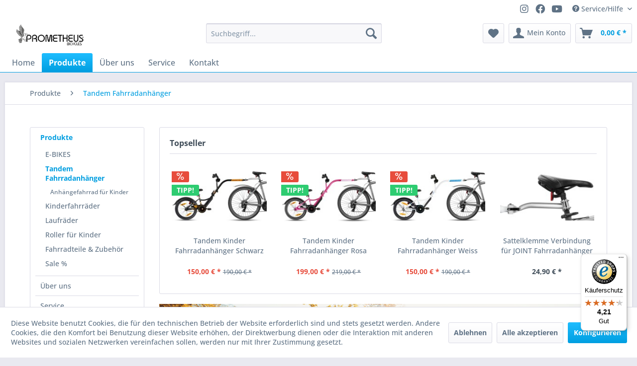

--- FILE ---
content_type: text/html; charset=UTF-8
request_url: https://prometheus-bikes.de/produkte/tandem-fahrradanhaenger/
body_size: 15449
content:
<!DOCTYPE html>
<html class="no-js" lang="de" itemscope="itemscope" itemtype="https://schema.org/WebPage">
<head>
<meta charset="utf-8">
<meta name="author" content="" />
<meta name="robots" content="index,follow" />
<meta name="revisit-after" content="15 days" />
<meta name="keywords" content="" />
<meta name="description" content="Tandem-Fahrradanhänger in verschiedenen Farben für eine sichere Fahrt mit Ihrem Kind." />
<meta property="og:type" content="product.group" />
<meta property="og:site_name" content="prometheus-bikes" />
<meta property="og:title" content="Tandem Fahrradanhänger" />
<meta property="og:description" content="Tandem-Fahrradanhänger in verschiedenen Farben für eine sichere Fahrt mit Ihrem Kind." />
<meta name="twitter:card" content="product" />
<meta name="twitter:site" content="prometheus-bikes" />
<meta name="twitter:title" content="Tandem Fahrradanhänger" />
<meta name="twitter:description" content="Tandem-Fahrradanhänger in verschiedenen Farben für eine sichere Fahrt mit Ihrem Kind." />
<meta property="og:image" content="https://prometheus-bikes.de/media/image/03/fe/2e/8_trailer-bike_pink_21TM0816Ca8kWyeRq74oe.jpg" />
<meta name="twitter:image" content="https://prometheus-bikes.de/media/image/03/fe/2e/8_trailer-bike_pink_21TM0816Ca8kWyeRq74oe.jpg" />
<meta itemprop="copyrightHolder" content="prometheus-bikes" />
<meta itemprop="copyrightYear" content="2014" />
<meta itemprop="isFamilyFriendly" content="True" />
<meta itemprop="image" content="https://prometheus-bikes.de/media/image/b1/29/a5/Prometheus-Logo.png" />
<meta name="viewport" content="width=device-width, initial-scale=1.0">
<meta name="mobile-web-app-capable" content="yes">
<meta name="apple-mobile-web-app-title" content="prometheus-bikes">
<meta name="apple-mobile-web-app-capable" content="yes">
<meta name="apple-mobile-web-app-status-bar-style" content="default">
<link rel="apple-touch-icon-precomposed" href="https://prometheus-bikes.de/media/image/63/54/8c/favicon.png">
<link rel="shortcut icon" href="https://prometheus-bikes.de/media/image/63/54/8c/favicon.png">
<meta name="msapplication-navbutton-color" content="#009ee0" />
<meta name="application-name" content="prometheus-bikes" />
<meta name="msapplication-starturl" content="https://prometheus-bikes.de/" />
<meta name="msapplication-window" content="width=1024;height=768" />
<meta name="msapplication-TileImage" content="https://prometheus-bikes.de/media/image/63/54/8c/favicon.png">
<meta name="msapplication-TileColor" content="#009ee0">
<meta name="theme-color" content="#009ee0" />
<link rel="canonical" href="https://prometheus-bikes.de/produkte/tandem-fahrradanhaenger/"/>
<title itemprop="name">Prometheus Bikes - Fahrradanhänger für Kinder | prometheus-bikes</title>
<link href="/web/cache/1689055354_00f13c633017759f25488bbec828cb23.css" media="all" rel="stylesheet" type="text/css" />
</head>
<body class="is--ctl-listing is--act-index amazon-pay-listing-buttons" >
<div data-paypalUnifiedMetaDataContainer="true" data-paypalUnifiedRestoreOrderNumberUrl="https://prometheus-bikes.de/widgets/PaypalUnifiedOrderNumber/restoreOrderNumber" class="is--hidden">
</div>
<div class="page-wrap">
<noscript class="noscript-main">
<div class="alert is--warning">
<div class="alert--icon">
<i class="icon--element icon--warning"></i>
</div>
<div class="alert--content">
Um prometheus-bikes in vollem Umfang nutzen zu k&ouml;nnen, empfehlen wir Ihnen Javascript in Ihrem Browser zu aktiveren.
</div>
</div>
</noscript>
<header class="header-main">
<div class="top-bar">
<div class="container block-group">
<div class="social-media-icons">
<a href="https://www.instagram.com/prometheusbikes/?hl=de" target="blank" rel="nofollow noopener"><i class="fab fa-instagram"></i></a>
<a href="https://www.facebook.com/prometheusbikes/" target="blank" rel="nofollow noopener"><i class="fab fa-facebook"></i></a>
<a href="https://www.youtube.com/channel/UCdMPm54QNgX1USdZlwWRtIg" target="blank" rel="nofollow noopener"><i class="fab fa-youtube"></i></a>
</div>
<nav class="top-bar--navigation block" role="menubar">

    



    

<div class="navigation--entry entry--compare is--hidden" role="menuitem" aria-haspopup="true" data-drop-down-menu="true">
    

</div>
<div class="navigation--entry entry--service has--drop-down" role="menuitem" aria-haspopup="true" data-drop-down-menu="true">
<i class="icon--service"></i> Service/Hilfe
<ul class="service--list is--rounded" role="menu">
<li class="service--entry" role="menuitem">
<a class="service--link" href="javascript:openCookieConsentManager()" title="Cookie-Einstellungen" >
Cookie-Einstellungen
</a>
</li>
<li class="service--entry" role="menuitem">
<a class="service--link" href="https://prometheus-bikes.de/downloads" title="Downloads" >
Downloads
</a>
</li>
<li class="service--entry" role="menuitem">
<a class="service--link" href="https://prometheus-bikes.de/ueber-uns" title="Über uns" >
Über uns
</a>
</li>
<li class="service--entry" role="menuitem">
<a class="service--link" href="https://prometheus-bikes.de/kontaktformular" title="Kontakt" target="_self">
Kontakt
</a>
</li>
<li class="service--entry" role="menuitem">
<a class="service--link" href="https://prometheus-bikes.de/versand-und-zahlungsbedingungen" title="Versand und Zahlungsbedingungen" >
Versand und Zahlungsbedingungen
</a>
</li>
<li class="service--entry" role="menuitem">
<a class="service--link" href="https://prometheus-bikes.de/datenschutz" title="Datenschutz" >
Datenschutz
</a>
</li>
<li class="service--entry" role="menuitem">
<a class="service--link" href="https://prometheus-bikes.de/widerrufsrecht" title="Widerrufsrecht" >
Widerrufsrecht
</a>
</li>
<li class="service--entry" role="menuitem">
<a class="service--link" href="https://prometheus-bikes.de/registerFC/index/sValidation/H" title="Händler-Login" >
Händler-Login
</a>
</li>
<li class="service--entry" role="menuitem">
<a class="service--link" href="https://prometheus-bikes.de/agb" title="AGB" >
AGB
</a>
</li>
<li class="service--entry" role="menuitem">
<a class="service--link" href="https://prometheus-bikes.de/impressum" title="Impressum" >
Impressum
</a>
</li>
</ul>
</div>
</nav>
</div>
</div>
<div class="container header--navigation">
<div class="logo-main block-group" role="banner">
<div class="logo--shop block">
<a class="logo--link" href="https://prometheus-bikes.de/" title="prometheus-bikes - zur Startseite wechseln">
<picture>
<source srcset="https://prometheus-bikes.de/media/image/b1/29/a5/Prometheus-Logo.png" media="(min-width: 78.75em)">
<source srcset="https://prometheus-bikes.de/media/image/b1/29/a5/Prometheus-Logo.png" media="(min-width: 64em)">
<source srcset="https://prometheus-bikes.de/media/image/b1/29/a5/Prometheus-Logo.png" media="(min-width: 48em)">
<img srcset="https://prometheus-bikes.de/media/image/b1/29/a5/Prometheus-Logo.png" alt="prometheus-bikes - zur Startseite wechseln" />
</picture>
</a>
</div>
</div>
<nav class="shop--navigation block-group">
<ul class="navigation--list block-group" role="menubar">
<li class="navigation--entry entry--menu-left" role="menuitem">
<a class="entry--link entry--trigger btn is--icon-left" href="#offcanvas--left" data-offcanvas="true" data-offCanvasSelector=".sidebar-main" aria-label="Menü">
<i class="icon--menu"></i> Menü
</a>
</li>
<li class="navigation--entry entry--search" role="menuitem" data-search="true" aria-haspopup="true" data-minLength="3">
<a class="btn entry--link entry--trigger" href="#show-hide--search" title="Suche anzeigen / schließen" aria-label="Suche anzeigen / schließen">
<i class="icon--search"></i>
<span class="search--display">Suchen</span>
</a>
<form action="/search" method="get" class="main-search--form">
<input type="search" name="sSearch" aria-label="Suchbegriff..." class="main-search--field" autocomplete="off" autocapitalize="off" placeholder="Suchbegriff..." maxlength="30" />
<button type="submit" class="main-search--button" aria-label="Suchen">
<i class="icon--search"></i>
<span class="main-search--text">Suchen</span>
</button>
<div class="form--ajax-loader">&nbsp;</div>
</form>
<div class="main-search--results"></div>
</li>

    <li class="navigation--entry entry--notepad" role="menuitem">
        
        <a href="https://prometheus-bikes.de/note" title="Merkzettel" aria-label="Merkzettel" class="btn">
            <i class="icon--heart"></i>
                    </a>
    </li>




    <li class="navigation--entry entry--account with-slt"
        role="menuitem"
        data-offcanvas="true"
        data-offCanvasSelector=".account--dropdown-navigation">
        
            <a href="https://prometheus-bikes.de/account"
               title="Mein Konto"
               aria-label="Mein Konto"
               class="btn is--icon-left entry--link account--link">
                <i class="icon--account"></i>
                                    <span class="account--display">
                        Mein Konto
                    </span>
                            </a>
        

                    
                <div class="account--dropdown-navigation">

                    
                        <div class="navigation--smartphone">
                            <div class="entry--close-off-canvas">
                                <a href="#close-account-menu"
                                   class="account--close-off-canvas"
                                   title="Menü schließen"
                                   aria-label="Menü schließen">
                                    Menü schließen <i class="icon--arrow-right"></i>
                                </a>
                            </div>
                        </div>
                    

                    
                            <div class="account--menu is--rounded is--personalized">
        
                            
                
                                            <span class="navigation--headline">
                            Mein Konto
                        </span>
                                    

                
                <div class="account--menu-container">

                    
                        
                        <ul class="sidebar--navigation navigation--list is--level0 show--active-items">
                            
                                
                                
                                    
    
                                                                                    <li class="navigation--entry">
                                                <span class="navigation--signin">
                                                    <a href="https://prometheus-bikes.de/account#hide-registration"
                                                       class="blocked--link btn is--primary navigation--signin-btn"
                                                       data-collapseTarget="#registration"
                                                       data-action="close">
                                                        Anmelden
                                                    </a>
                                                    <span class="navigation--register">
                                                        oder
                                                        <a href="https://prometheus-bikes.de/account#show-registration"
                                                           class="blocked--link"
                                                           data-collapseTarget="#registration"
                                                           data-action="open">
                                                            registrieren
                                                        </a>
                                                    </span>
                                                </span>
                                            </li>
                                                                            
    
                    <li><div class="amazon-pay-button-wrapper login-dropdown-wrapper">
                <div class="amazon-login-button"></div>
            </div></li>
            


                                    
                                        <li class="navigation--entry">
                                            <a href="https://prometheus-bikes.de/account" title="Übersicht" class="navigation--link">
                                                Übersicht
                                            </a>
                                        </li>
                                    
                                

                                
                                
                                    <li class="navigation--entry">
                                        <a href="https://prometheus-bikes.de/account/profile" title="Persönliche Daten" class="navigation--link" rel="nofollow">
                                            Persönliche Daten
                                        </a>
                                    </li>
                                

                                
                                
                                                                            
                                            <li class="navigation--entry">
                                                <a href="https://prometheus-bikes.de/address/index/sidebar/" title="Adressen" class="navigation--link" rel="nofollow">
                                                    Adressen
                                                </a>
                                            </li>
                                        
                                                                    

                                
                                
                                    <li class="navigation--entry">
                                        <a href="https://prometheus-bikes.de/account/payment" title="Zahlungsarten" class="navigation--link" rel="nofollow">
                                            Zahlungsarten
                                        </a>
                                    </li>
                                

                                
                                
                                    <li class="navigation--entry">
                                        <a href="https://prometheus-bikes.de/account/orders" title="Bestellungen" class="navigation--link" rel="nofollow">
                                            Bestellungen
                                        </a>
                                    </li>
                                

                                
                                
                                                                            <li class="navigation--entry">
                                            <a href="https://prometheus-bikes.de/account/downloads" title="Sofortdownloads" class="navigation--link" rel="nofollow">
                                                Sofortdownloads
                                            </a>
                                        </li>
                                                                    

                                
                                
                                    <li class="navigation--entry">
                                        <a href="https://prometheus-bikes.de/note" title="Merkzettel" class="navigation--link" rel="nofollow">
                                            Merkzettel
                                        </a>
                                    </li>
                                

                                
                                
                                                                    

                                
                                
                                                                    
                            
                        </ul>
                    
                </div>
                    
    </div>
                    
                </div>
            
            </li>




    <li class="navigation--entry entry--cart" role="menuitem">
        
        <a class="btn is--icon-left cart--link" href="https://prometheus-bikes.de/checkout/cart" title="Warenkorb" aria-label="Warenkorb">
            <span class="cart--display">
                                    Warenkorb
                            </span>

            <span class="badge is--primary is--minimal cart--quantity is--hidden">0</span>

            <i class="icon--basket"></i>

            <span class="cart--amount">
                0,00&nbsp;&euro; *
            </span>
        </a>
        <div class="ajax-loader">&nbsp;</div>
    </li>




</ul>
</nav>
<div class="container--ajax-cart" data-collapse-cart="true" data-displayMode="offcanvas"></div>
</div>
</header>
<nav class="navigation-main">
<div class="container" data-menu-scroller="true" data-listSelector=".navigation--list.container" data-viewPortSelector=".navigation--list-wrapper">
<div class="navigation--list-wrapper">
<ul class="navigation--list container" role="menubar" itemscope="itemscope" itemtype="https://schema.org/SiteNavigationElement">
<li class="navigation--entry is--home" role="menuitem"><a class="navigation--link is--first" href="https://prometheus-bikes.de/" title="Home" aria-label="Home" itemprop="url"><span itemprop="name">Home</span></a></li><li class="navigation--entry is--active" role="menuitem"><a class="navigation--link is--active" href="https://prometheus-bikes.de/produkte/" title="Produkte" aria-label="Produkte" itemprop="url"><span itemprop="name">Produkte</span></a></li><li class="navigation--entry" role="menuitem"><a class="navigation--link" href="/ueber-uns" title="Über uns" aria-label="Über uns" itemprop="url"><span itemprop="name">Über uns</span></a></li><li class="navigation--entry" role="menuitem"><a class="navigation--link" href="https://prometheus-bikes.de/service/" title="Service" aria-label="Service" itemprop="url"><span itemprop="name">Service</span></a></li><li class="navigation--entry" role="menuitem"><a class="navigation--link" href="http://www.prometheus-bikes.de/kontaktformular" title="Kontakt" aria-label="Kontakt" itemprop="url" rel="nofollow noopener"><span itemprop="name">Kontakt</span></a></li>            </ul>
</div>
<div class="advanced-menu" data-advanced-menu="true" data-hoverDelay="250">
<div class="menu--container">
<div class="button-container">
<a href="https://prometheus-bikes.de/produkte/" class="button--category" aria-label="Zur Kategorie Produkte" title="Zur Kategorie Produkte">
<i class="icon--arrow-right"></i>
Zur Kategorie Produkte
</a>
<span class="button--close">
<i class="icon--cross"></i>
</span>
</div>
<div class="content--wrapper has--content">
<ul class="menu--list menu--level-0 columns--4" style="width: 100%;">
<li class="menu--list-item item--level-0" style="width: 100%">
<a href="https://prometheus-bikes.de/produkte/e-bikes/" class="menu--list-item-link" aria-label="E-BIKES" title="E-BIKES">E-BIKES</a>
<ul class="menu--list menu--level-1 columns--4">
<li class="menu--list-item item--level-1">
<a href="https://prometheus-bikes.de/produkte/e-bikes/28-zoll-von-buwee/" class="menu--list-item-link" aria-label="28 Zoll von BUWEE" title="28 Zoll von BUWEE">28 Zoll von BUWEE</a>
</li>
</ul>
</li>
<li class="menu--list-item item--level-0" style="width: 100%">
<a href="https://prometheus-bikes.de/produkte/tandem-fahrradanhaenger/" class="menu--list-item-link" aria-label="Tandem Fahrradanhänger" title="Tandem Fahrradanhänger">Tandem Fahrradanhänger</a>
<ul class="menu--list menu--level-1 columns--4">
<li class="menu--list-item item--level-1">
<a href="https://prometheus-bikes.de/produkte/tandem-fahrradanhaenger/anhaengefahrrad-fuer-kinder/" class="menu--list-item-link" aria-label="Anhängefahrrad für Kinder" title="Anhängefahrrad für Kinder">Anhängefahrrad für Kinder</a>
</li>
</ul>
</li>
<li class="menu--list-item item--level-0" style="width: 100%">
<a href="https://prometheus-bikes.de/produkte/kinderfahrraeder/" class="menu--list-item-link" aria-label="Kinderfahrräder" title="Kinderfahrräder">Kinderfahrräder</a>
<ul class="menu--list menu--level-1 columns--4">
<li class="menu--list-item item--level-1">
<a href="https://prometheus-bikes.de/produkte/kinderfahrraeder/kinderraeder-12-zoll-ab-3-jahren/" class="menu--list-item-link" aria-label="Kinderräder 12 Zoll | ab 3 Jahren" title="Kinderräder 12 Zoll | ab 3 Jahren">Kinderräder 12 Zoll | ab 3 Jahren</a>
</li>
<li class="menu--list-item item--level-1">
<a href="https://prometheus-bikes.de/produkte/kinderfahrraeder/kinderraeder-14-zoll-ab-4-jahren/" class="menu--list-item-link" aria-label="Kinderräder 14 Zoll | ab 4 Jahren" title="Kinderräder 14 Zoll | ab 4 Jahren">Kinderräder 14 Zoll | ab 4 Jahren</a>
</li>
<li class="menu--list-item item--level-1">
<a href="https://prometheus-bikes.de/produkte/kinderfahrraeder/kinderraeder-16-zoll-ab-5-jahren/" class="menu--list-item-link" aria-label="Kinderräder 16 Zoll | ab 5 Jahren" title="Kinderräder 16 Zoll | ab 5 Jahren">Kinderräder 16 Zoll | ab 5 Jahren</a>
</li>
<li class="menu--list-item item--level-1">
<a href="https://prometheus-bikes.de/produkte/kinderfahrraeder/kinderraeder-18-zoll-ab-6-jahren/" class="menu--list-item-link" aria-label="Kinderräder 18 Zoll | ab 6 Jahren" title="Kinderräder 18 Zoll | ab 6 Jahren">Kinderräder 18 Zoll | ab 6 Jahren</a>
</li>
<li class="menu--list-item item--level-1">
<a href="https://prometheus-bikes.de/produkte/kinderfahrraeder/kinderraeder-20-zoll-ab-6-jahren/" class="menu--list-item-link" aria-label="Kinderräder 20 Zoll | ab 6 Jahren" title="Kinderräder 20 Zoll | ab 6 Jahren">Kinderräder 20 Zoll | ab 6 Jahren</a>
</li>
<li class="menu--list-item item--level-1">
<a href="https://prometheus-bikes.de/produkte/kinderfahrraeder/kinderraeder-24-zoll-ab-7-jahren/" class="menu--list-item-link" aria-label="Kinderräder 24 Zoll | ab 7 Jahren" title="Kinderräder 24 Zoll | ab 7 Jahren">Kinderräder 24 Zoll | ab 7 Jahren</a>
</li>
<li class="menu--list-item item--level-1">
<a href="https://prometheus-bikes.de/produkte/kinderfahrraeder/kinderraeder-26-zoll-ab-10-jahren/" class="menu--list-item-link" aria-label="Kinderräder 26 Zoll | ab 10 Jahren" title="Kinderräder 26 Zoll | ab 10 Jahren">Kinderräder 26 Zoll | ab 10 Jahren</a>
</li>
</ul>
</li>
<li class="menu--list-item item--level-0" style="width: 100%">
<a href="https://prometheus-bikes.de/produkte/laufraeder/" class="menu--list-item-link" aria-label="Laufräder" title="Laufräder">Laufräder</a>
<ul class="menu--list menu--level-1 columns--4">
<li class="menu--list-item item--level-1">
<a href="https://prometheus-bikes.de/produkte/laufraeder/laufrad-1412-zoll-ab-2.5-jahren/" class="menu--list-item-link" aria-label="Laufrad 14/12 Zoll | ab 2.5 Jahren" title="Laufrad 14/12 Zoll | ab 2.5 Jahren">Laufrad 14/12 Zoll | ab 2.5 Jahren</a>
</li>
</ul>
</li>
<li class="menu--list-item item--level-0" style="width: 100%">
<a href="https://prometheus-bikes.de/produkte/roller-fuer-kinder/" class="menu--list-item-link" aria-label="Roller für Kinder" title="Roller für Kinder">Roller für Kinder</a>
<ul class="menu--list menu--level-1 columns--4">
<li class="menu--list-item item--level-1">
<a href="https://prometheus-bikes.de/produkte/roller-fuer-kinder/tretroller-10-zoll-ab-4-jahre/" class="menu--list-item-link" aria-label="Tretroller 10 Zoll | ab 4 Jahre" title="Tretroller 10 Zoll | ab 4 Jahre">Tretroller 10 Zoll | ab 4 Jahre</a>
</li>
</ul>
</li>
<li class="menu--list-item item--level-0" style="width: 100%">
<a href="https://prometheus-bikes.de/produkte/fahrradteile-zubehoer/" class="menu--list-item-link" aria-label="Fahrradteile &amp; Zubehör" title="Fahrradteile &amp; Zubehör">Fahrradteile & Zubehör</a>
<ul class="menu--list menu--level-1 columns--4">
<li class="menu--list-item item--level-1">
<a href="https://prometheus-bikes.de/produkte/fahrradteile-zubehoer/pedale-neu/" class="menu--list-item-link" aria-label="Pedale (NEU)" title="Pedale (NEU)">Pedale (NEU)</a>
</li>
<li class="menu--list-item item--level-1">
<a href="https://prometheus-bikes.de/produkte/fahrradteile-zubehoer/schoner-set-protektoren/" class="menu--list-item-link" aria-label="Schoner Set / Protektoren" title="Schoner Set / Protektoren">Schoner Set / Protektoren</a>
</li>
<li class="menu--list-item item--level-1">
<a href="https://prometheus-bikes.de/produkte/fahrradteile-zubehoer/schub-und-haltestange/" class="menu--list-item-link" aria-label="Schub- und Haltestange" title="Schub- und Haltestange">Schub- und Haltestange</a>
</li>
<li class="menu--list-item item--level-1">
<a href="https://prometheus-bikes.de/produkte/fahrradteile-zubehoer/radhandschuhe/" class="menu--list-item-link" aria-label="Radhandschuhe" title="Radhandschuhe">Radhandschuhe</a>
</li>
<li class="menu--list-item item--level-1">
<a href="https://prometheus-bikes.de/produkte/fahrradteile-zubehoer/helme-gr.-xs-s/" class="menu--list-item-link" aria-label="Helme (Gr. XS &amp; S)" title="Helme (Gr. XS &amp; S)">Helme (Gr. XS & S)</a>
</li>
<li class="menu--list-item item--level-1">
<a href="https://prometheus-bikes.de/produkte/fahrradteile-zubehoer/gepaecktraeger/" class="menu--list-item-link" aria-label="Gepäckträger" title="Gepäckträger">Gepäckträger</a>
</li>
<li class="menu--list-item item--level-1">
<a href="https://prometheus-bikes.de/produkte/fahrradteile-zubehoer/lenkertaschen/" class="menu--list-item-link" aria-label="Lenkertaschen" title="Lenkertaschen">Lenkertaschen</a>
</li>
<li class="menu--list-item item--level-1">
<a href="https://prometheus-bikes.de/produkte/fahrradteile-zubehoer/schloesser/" class="menu--list-item-link" aria-label="Schlösser" title="Schlösser">Schlösser</a>
</li>
<li class="menu--list-item item--level-1">
<a href="https://prometheus-bikes.de/produkte/fahrradteile-zubehoer/fahrradstaender/" class="menu--list-item-link" aria-label="Fahrradständer" title="Fahrradständer">Fahrradständer</a>
</li>
<li class="menu--list-item item--level-1">
<a href="https://prometheus-bikes.de/produkte/fahrradteile-zubehoer/klingeln-glocken/" class="menu--list-item-link" aria-label="Klingeln / Glocken" title="Klingeln / Glocken">Klingeln / Glocken</a>
</li>
<li class="menu--list-item item--level-1">
<a href="https://prometheus-bikes.de/produkte/fahrradteile-zubehoer/fahne-wimpel/" class="menu--list-item-link" aria-label="Fahne / Wimpel" title="Fahne / Wimpel">Fahne / Wimpel</a>
</li>
<li class="menu--list-item item--level-1">
<a href="https://prometheus-bikes.de/produkte/fahrradteile-zubehoer/stuetzraeder/" class="menu--list-item-link" aria-label="Stützräder" title="Stützräder">Stützräder</a>
</li>
<li class="menu--list-item item--level-1">
<a href="https://prometheus-bikes.de/produkte/fahrradteile-zubehoer/saettel-kloben/" class="menu--list-item-link" aria-label="Sättel &amp; Kloben" title="Sättel &amp; Kloben">Sättel & Kloben</a>
</li>
<li class="menu--list-item item--level-1">
<a href="https://prometheus-bikes.de/produkte/fahrradteile-zubehoer/griffe/" class="menu--list-item-link" aria-label="Griffe" title="Griffe">Griffe</a>
</li>
<li class="menu--list-item item--level-1">
<a href="https://prometheus-bikes.de/produkte/fahrradteile-zubehoer/reifen-schlaeuche/" class="menu--list-item-link" aria-label="Reifen &amp; Schläuche" title="Reifen &amp; Schläuche">Reifen & Schläuche</a>
</li>
<li class="menu--list-item item--level-1">
<a href="https://prometheus-bikes.de/produkte/fahrradteile-zubehoer/bremsen/" class="menu--list-item-link" aria-label="Bremsen" title="Bremsen">Bremsen</a>
</li>
<li class="menu--list-item item--level-1">
<a href="https://prometheus-bikes.de/produkte/fahrradteile-zubehoer/schutzbleche/" class="menu--list-item-link" aria-label="Schutzbleche" title="Schutzbleche">Schutzbleche</a>
</li>
<li class="menu--list-item item--level-1">
<a href="https://prometheus-bikes.de/produkte/fahrradteile-zubehoer/fahrradflaschen-halter/" class="menu--list-item-link" aria-label="Fahrradflaschen &amp; Halter" title="Fahrradflaschen &amp; Halter">Fahrradflaschen & Halter</a>
</li>
</ul>
</li>
<li class="menu--list-item item--level-0" style="width: 100%">
<a href="https://prometheus-bikes.de/produkte/sale/" class="menu--list-item-link" aria-label="Sale %" title="Sale %">Sale %</a>
<ul class="menu--list menu--level-1 columns--4">
<li class="menu--list-item item--level-1">
<a href="https://prometheus-bikes.de/produkte/sale/2.-wahl-kinderraeder/" class="menu--list-item-link" aria-label="2. Wahl Kinderräder" title="2. Wahl Kinderräder">2. Wahl Kinderräder</a>
</li>
<li class="menu--list-item item--level-1">
<a href="https://prometheus-bikes.de/produkte/sale/2.-wahl-anhaengefahrrad/" class="menu--list-item-link" aria-label="2. Wahl Anhängefahrrad" title="2. Wahl Anhängefahrrad">2. Wahl Anhängefahrrad</a>
</li>
<li class="menu--list-item item--level-1">
<a href="https://prometheus-bikes.de/produkte/sale/zubehoerartikel/" class="menu--list-item-link" aria-label="Zubehörartikel" title="Zubehörartikel">Zubehörartikel</a>
</li>
</ul>
</li>
</ul>
</div>
</div>
<div class="menu--container">
<div class="button-container">
<a href="/ueber-uns" class="button--category" aria-label="Zur Kategorie Über uns" title="Zur Kategorie Über uns">
<i class="icon--arrow-right"></i>
Zur Kategorie Über uns
</a>
<span class="button--close">
<i class="icon--cross"></i>
</span>
</div>
</div>
<div class="menu--container">
<div class="button-container">
<a href="https://prometheus-bikes.de/service/" class="button--category" aria-label="Zur Kategorie Service" title="Zur Kategorie Service">
<i class="icon--arrow-right"></i>
Zur Kategorie Service
</a>
<span class="button--close">
<i class="icon--cross"></i>
</span>
</div>
<div class="content--wrapper has--content">
<ul class="menu--list menu--level-0 columns--4" style="width: 100%;">
<li class="menu--list-item item--level-0" style="width: 100%">
<a href="https://prometheus-bikes.de/service/faq-haeufig-gestellte-fragen/" class="menu--list-item-link" aria-label="FAQ / Häufig gestellte Fragen" title="FAQ / Häufig gestellte Fragen">FAQ / Häufig gestellte Fragen</a>
</li>
<li class="menu--list-item item--level-0" style="width: 100%">
<a href="https://prometheus-bikes.de/service/ratgeber/" class="menu--list-item-link" aria-label="Ratgeber" title="Ratgeber">Ratgeber</a>
</li>
</ul>
</div>
</div>
<div class="menu--container">
<div class="button-container">
<a href="http://www.prometheus-bikes.de/kontaktformular" class="button--category" aria-label="Zur Kategorie Kontakt" title="Zur Kategorie Kontakt" rel="nofollow noopener">
<i class="icon--arrow-right"></i>
Zur Kategorie Kontakt
</a>
<span class="button--close">
<i class="icon--cross"></i>
</span>
</div>
<div class="content--wrapper has--content">
<ul class="menu--list menu--level-0 columns--4" style="width: 100%;">
<li class="menu--list-item item--level-0" style="width: 100%">
<a href="http://www.prometheus-bikes.de/kontaktformular" class="menu--list-item-link" aria-label="Kontaktformular" title="Kontaktformular" rel="nofollow noopener">Kontaktformular</a>
</li>
</ul>
</div>
</div>
</div>
</div>
</nav>
<section class=" content-main container block-group">
<nav class="content--breadcrumb block">
<ul class="breadcrumb--list" role="menu" itemscope itemtype="https://schema.org/BreadcrumbList">
<li role="menuitem" class="breadcrumb--entry" itemprop="itemListElement" itemscope itemtype="https://schema.org/ListItem">
<a class="breadcrumb--link" href="https://prometheus-bikes.de/produkte/" title="Produkte" itemprop="item">
<link itemprop="url" href="https://prometheus-bikes.de/produkte/" />
<span class="breadcrumb--title" itemprop="name">Produkte</span>
</a>
<meta itemprop="position" content="0" />
</li>
<li role="none" class="breadcrumb--separator">
<i class="icon--arrow-right"></i>
</li>
<li role="menuitem" class="breadcrumb--entry is--active" itemprop="itemListElement" itemscope itemtype="https://schema.org/ListItem">
<a class="breadcrumb--link" href="https://prometheus-bikes.de/produkte/tandem-fahrradanhaenger/" title="Tandem Fahrradanhänger" itemprop="item">
<link itemprop="url" href="https://prometheus-bikes.de/produkte/tandem-fahrradanhaenger/" />
<span class="breadcrumb--title" itemprop="name">Tandem Fahrradanhänger</span>
</a>
<meta itemprop="position" content="1" />
</li>
</ul>
</nav>
<div class="content-main--inner">
<div id='cookie-consent' class='off-canvas is--left block-transition' data-cookie-consent-manager='true' data-cookieTimeout='60'>
<div class='cookie-consent--header cookie-consent--close'>
Cookie-Einstellungen
<i class="icon--arrow-right"></i>
</div>
<div class='cookie-consent--description'>
Diese Website benutzt Cookies, die für den technischen Betrieb der Website erforderlich sind und stets gesetzt werden. Andere Cookies, die den Komfort bei Benutzung dieser Website erhöhen, der Direktwerbung dienen oder die Interaktion mit anderen Websites und sozialen Netzwerken vereinfachen sollen, werden nur mit Ihrer Zustimmung gesetzt.
</div>
<div class='cookie-consent--configuration'>
<div class='cookie-consent--configuration-header'>
<div class='cookie-consent--configuration-header-text'>Konfiguration</div>
</div>
<div class='cookie-consent--configuration-main'>
<div class='cookie-consent--group'>
<input type="hidden" class="cookie-consent--group-name" value="technical" />
<label class="cookie-consent--group-state cookie-consent--state-input cookie-consent--required">
<input type="checkbox" name="technical-state" class="cookie-consent--group-state-input" disabled="disabled" checked="checked"/>
<span class="cookie-consent--state-input-element"></span>
</label>
<div class='cookie-consent--group-title' data-collapse-panel='true' data-contentSiblingSelector=".cookie-consent--group-container">
<div class="cookie-consent--group-title-label cookie-consent--state-label">
Technisch erforderlich
</div>
<span class="cookie-consent--group-arrow is-icon--right">
<i class="icon--arrow-right"></i>
</span>
</div>
<div class='cookie-consent--group-container'>
<div class='cookie-consent--group-description'>
Diese Cookies sind für die Grundfunktionen des Shops notwendig.
</div>
<div class='cookie-consent--cookies-container'>
<div class='cookie-consent--cookie'>
<input type="hidden" class="cookie-consent--cookie-name" value="cookieDeclined" />
<label class="cookie-consent--cookie-state cookie-consent--state-input cookie-consent--required">
<input type="checkbox" name="cookieDeclined-state" class="cookie-consent--cookie-state-input" disabled="disabled" checked="checked" />
<span class="cookie-consent--state-input-element"></span>
</label>
<div class='cookie--label cookie-consent--state-label'>
"Alle Cookies ablehnen" Cookie
</div>
</div>
<div class='cookie-consent--cookie'>
<input type="hidden" class="cookie-consent--cookie-name" value="allowCookie" />
<label class="cookie-consent--cookie-state cookie-consent--state-input cookie-consent--required">
<input type="checkbox" name="allowCookie-state" class="cookie-consent--cookie-state-input" disabled="disabled" checked="checked" />
<span class="cookie-consent--state-input-element"></span>
</label>
<div class='cookie--label cookie-consent--state-label'>
"Alle Cookies annehmen" Cookie
</div>
</div>
<div class='cookie-consent--cookie'>
<input type="hidden" class="cookie-consent--cookie-name" value="apay-session-set" />
<label class="cookie-consent--cookie-state cookie-consent--state-input cookie-consent--required">
<input type="checkbox" name="apay-session-set-state" class="cookie-consent--cookie-state-input" disabled="disabled" checked="checked" />
<span class="cookie-consent--state-input-element"></span>
</label>
<div class='cookie--label cookie-consent--state-label'>
Amazon Pay
</div>
</div>
<div class='cookie-consent--cookie'>
<input type="hidden" class="cookie-consent--cookie-name" value="shop" />
<label class="cookie-consent--cookie-state cookie-consent--state-input cookie-consent--required">
<input type="checkbox" name="shop-state" class="cookie-consent--cookie-state-input" disabled="disabled" checked="checked" />
<span class="cookie-consent--state-input-element"></span>
</label>
<div class='cookie--label cookie-consent--state-label'>
Ausgewählter Shop
</div>
</div>
<div class='cookie-consent--cookie'>
<input type="hidden" class="cookie-consent--cookie-name" value="csrf_token" />
<label class="cookie-consent--cookie-state cookie-consent--state-input cookie-consent--required">
<input type="checkbox" name="csrf_token-state" class="cookie-consent--cookie-state-input" disabled="disabled" checked="checked" />
<span class="cookie-consent--state-input-element"></span>
</label>
<div class='cookie--label cookie-consent--state-label'>
CSRF-Token
</div>
</div>
<div class='cookie-consent--cookie'>
<input type="hidden" class="cookie-consent--cookie-name" value="cookiePreferences" />
<label class="cookie-consent--cookie-state cookie-consent--state-input cookie-consent--required">
<input type="checkbox" name="cookiePreferences-state" class="cookie-consent--cookie-state-input" disabled="disabled" checked="checked" />
<span class="cookie-consent--state-input-element"></span>
</label>
<div class='cookie--label cookie-consent--state-label'>
Cookie-Einstellungen
</div>
</div>
<div class='cookie-consent--cookie'>
<input type="hidden" class="cookie-consent--cookie-name" value="x-cache-context-hash" />
<label class="cookie-consent--cookie-state cookie-consent--state-input cookie-consent--required">
<input type="checkbox" name="x-cache-context-hash-state" class="cookie-consent--cookie-state-input" disabled="disabled" checked="checked" />
<span class="cookie-consent--state-input-element"></span>
</label>
<div class='cookie--label cookie-consent--state-label'>
Individuelle Preise
</div>
</div>
<div class='cookie-consent--cookie'>
<input type="hidden" class="cookie-consent--cookie-name" value="slt" />
<label class="cookie-consent--cookie-state cookie-consent--state-input cookie-consent--required">
<input type="checkbox" name="slt-state" class="cookie-consent--cookie-state-input" disabled="disabled" checked="checked" />
<span class="cookie-consent--state-input-element"></span>
</label>
<div class='cookie--label cookie-consent--state-label'>
Kunden-Wiedererkennung
</div>
</div>
<div class='cookie-consent--cookie'>
<input type="hidden" class="cookie-consent--cookie-name" value="nocache" />
<label class="cookie-consent--cookie-state cookie-consent--state-input cookie-consent--required">
<input type="checkbox" name="nocache-state" class="cookie-consent--cookie-state-input" disabled="disabled" checked="checked" />
<span class="cookie-consent--state-input-element"></span>
</label>
<div class='cookie--label cookie-consent--state-label'>
Kundenspezifisches Caching
</div>
</div>
<div class='cookie-consent--cookie'>
<input type="hidden" class="cookie-consent--cookie-name" value="paypal-cookies" />
<label class="cookie-consent--cookie-state cookie-consent--state-input cookie-consent--required">
<input type="checkbox" name="paypal-cookies-state" class="cookie-consent--cookie-state-input" disabled="disabled" checked="checked" />
<span class="cookie-consent--state-input-element"></span>
</label>
<div class='cookie--label cookie-consent--state-label'>
PayPal-Zahlungen
</div>
</div>
<div class='cookie-consent--cookie'>
<input type="hidden" class="cookie-consent--cookie-name" value="session" />
<label class="cookie-consent--cookie-state cookie-consent--state-input cookie-consent--required">
<input type="checkbox" name="session-state" class="cookie-consent--cookie-state-input" disabled="disabled" checked="checked" />
<span class="cookie-consent--state-input-element"></span>
</label>
<div class='cookie--label cookie-consent--state-label'>
Session
</div>
</div>
<div class='cookie-consent--cookie'>
<input type="hidden" class="cookie-consent--cookie-name" value="currency" />
<label class="cookie-consent--cookie-state cookie-consent--state-input cookie-consent--required">
<input type="checkbox" name="currency-state" class="cookie-consent--cookie-state-input" disabled="disabled" checked="checked" />
<span class="cookie-consent--state-input-element"></span>
</label>
<div class='cookie--label cookie-consent--state-label'>
Währungswechsel
</div>
</div>
</div>
</div>
</div>
<div class='cookie-consent--group'>
<input type="hidden" class="cookie-consent--group-name" value="comfort" />
<label class="cookie-consent--group-state cookie-consent--state-input">
<input type="checkbox" name="comfort-state" class="cookie-consent--group-state-input"/>
<span class="cookie-consent--state-input-element"></span>
</label>
<div class='cookie-consent--group-title' data-collapse-panel='true' data-contentSiblingSelector=".cookie-consent--group-container">
<div class="cookie-consent--group-title-label cookie-consent--state-label">
Komfortfunktionen
</div>
<span class="cookie-consent--group-arrow is-icon--right">
<i class="icon--arrow-right"></i>
</span>
</div>
<div class='cookie-consent--group-container'>
<div class='cookie-consent--group-description'>
Diese Cookies werden genutzt um das Einkaufserlebnis noch ansprechender zu gestalten, beispielsweise für die Wiedererkennung des Besuchers.
</div>
<div class='cookie-consent--cookies-container'>
<div class='cookie-consent--cookie'>
<input type="hidden" class="cookie-consent--cookie-name" value="sUniqueID" />
<label class="cookie-consent--cookie-state cookie-consent--state-input">
<input type="checkbox" name="sUniqueID-state" class="cookie-consent--cookie-state-input" />
<span class="cookie-consent--state-input-element"></span>
</label>
<div class='cookie--label cookie-consent--state-label'>
Merkzettel
</div>
</div>
</div>
</div>
</div>
<div class='cookie-consent--group'>
<input type="hidden" class="cookie-consent--group-name" value="statistics" />
<label class="cookie-consent--group-state cookie-consent--state-input">
<input type="checkbox" name="statistics-state" class="cookie-consent--group-state-input"/>
<span class="cookie-consent--state-input-element"></span>
</label>
<div class='cookie-consent--group-title' data-collapse-panel='true' data-contentSiblingSelector=".cookie-consent--group-container">
<div class="cookie-consent--group-title-label cookie-consent--state-label">
Statistik & Tracking
</div>
<span class="cookie-consent--group-arrow is-icon--right">
<i class="icon--arrow-right"></i>
</span>
</div>
<div class='cookie-consent--group-container'>
<div class='cookie-consent--cookies-container'>
<div class='cookie-consent--cookie'>
<input type="hidden" class="cookie-consent--cookie-name" value="x-ua-device" />
<label class="cookie-consent--cookie-state cookie-consent--state-input">
<input type="checkbox" name="x-ua-device-state" class="cookie-consent--cookie-state-input" />
<span class="cookie-consent--state-input-element"></span>
</label>
<div class='cookie--label cookie-consent--state-label'>
Endgeräteerkennung
</div>
</div>
<div class='cookie-consent--cookie'>
<input type="hidden" class="cookie-consent--cookie-name" value="partner" />
<label class="cookie-consent--cookie-state cookie-consent--state-input">
<input type="checkbox" name="partner-state" class="cookie-consent--cookie-state-input" />
<span class="cookie-consent--state-input-element"></span>
</label>
<div class='cookie--label cookie-consent--state-label'>
Partnerprogramm
</div>
</div>
</div>
</div>
</div>
</div>
</div>
<div class="cookie-consent--save">
<input class="cookie-consent--save-button btn is--primary" type="button" value="Einstellungen speichern" />
</div>
</div>
<div class="listing--sidebar">
<aside class="sidebar-main off-canvas">
<div class="navigation--smartphone">
<ul class="navigation--list ">
<li class="navigation--entry entry--close-off-canvas">
<a href="#close-categories-menu" title="Menü schließen" class="navigation--link">
Menü schließen <i class="icon--arrow-right"></i>
</a>
</li>
</ul>
<div class="mobile--switches">

    



    

</div>
</div>
<div class="sidebar--categories-wrapper" data-subcategory-nav="true" data-mainCategoryId="3" data-categoryId="68" data-fetchUrl="/widgets/listing/getCategory/categoryId/68">
<div class="categories--headline navigation--headline">
Kategorien
</div>
<div class="sidebar--categories-navigation">
<ul class="sidebar--navigation categories--navigation navigation--list is--drop-down is--level0 is--rounded" role="menu">
<li class="navigation--entry is--active has--sub-categories has--sub-children" role="menuitem">
<a class="navigation--link is--active has--sub-categories link--go-forward" href="https://prometheus-bikes.de/produkte/" data-categoryId="5" data-fetchUrl="/widgets/listing/getCategory/categoryId/5" title="Produkte" >
Produkte
<span class="is--icon-right">
<i class="icon--arrow-right"></i>
</span>
</a>
<ul class="sidebar--navigation categories--navigation navigation--list is--level1 is--rounded" role="menu">
<li class="navigation--entry has--sub-children" role="menuitem">
<a class="navigation--link link--go-forward" href="https://prometheus-bikes.de/produkte/e-bikes/" data-categoryId="81" data-fetchUrl="/widgets/listing/getCategory/categoryId/81" title="E-BIKES" >
E-BIKES
<span class="is--icon-right">
<i class="icon--arrow-right"></i>
</span>
</a>
</li>
<li class="navigation--entry is--active has--sub-categories has--sub-children" role="menuitem">
<a class="navigation--link is--active has--sub-categories link--go-forward" href="https://prometheus-bikes.de/produkte/tandem-fahrradanhaenger/" data-categoryId="68" data-fetchUrl="/widgets/listing/getCategory/categoryId/68" title="Tandem Fahrradanhänger" >
Tandem Fahrradanhänger
<span class="is--icon-right">
<i class="icon--arrow-right"></i>
</span>
</a>
<ul class="sidebar--navigation categories--navigation navigation--list is--level2 navigation--level-high is--rounded" role="menu">
<li class="navigation--entry" role="menuitem">
<a class="navigation--link" href="https://prometheus-bikes.de/produkte/tandem-fahrradanhaenger/anhaengefahrrad-fuer-kinder/" data-categoryId="71" data-fetchUrl="/widgets/listing/getCategory/categoryId/71" title="Anhängefahrrad für Kinder" >
Anhängefahrrad für Kinder
</a>
</li>
</ul>
</li>
<li class="navigation--entry has--sub-children" role="menuitem">
<a class="navigation--link link--go-forward" href="https://prometheus-bikes.de/produkte/kinderfahrraeder/" data-categoryId="29" data-fetchUrl="/widgets/listing/getCategory/categoryId/29" title="Kinderfahrräder" >
Kinderfahrräder
<span class="is--icon-right">
<i class="icon--arrow-right"></i>
</span>
</a>
</li>
<li class="navigation--entry has--sub-children" role="menuitem">
<a class="navigation--link link--go-forward" href="https://prometheus-bikes.de/produkte/laufraeder/" data-categoryId="30" data-fetchUrl="/widgets/listing/getCategory/categoryId/30" title="Laufräder" >
Laufräder
<span class="is--icon-right">
<i class="icon--arrow-right"></i>
</span>
</a>
</li>
<li class="navigation--entry has--sub-children" role="menuitem">
<a class="navigation--link link--go-forward" href="https://prometheus-bikes.de/produkte/roller-fuer-kinder/" data-categoryId="78" data-fetchUrl="/widgets/listing/getCategory/categoryId/78" title="Roller für Kinder" >
Roller für Kinder
<span class="is--icon-right">
<i class="icon--arrow-right"></i>
</span>
</a>
</li>
<li class="navigation--entry has--sub-children" role="menuitem">
<a class="navigation--link link--go-forward" href="https://prometheus-bikes.de/produkte/fahrradteile-zubehoer/" data-categoryId="32" data-fetchUrl="/widgets/listing/getCategory/categoryId/32" title="Fahrradteile &amp; Zubehör" >
Fahrradteile & Zubehör
<span class="is--icon-right">
<i class="icon--arrow-right"></i>
</span>
</a>
</li>
<li class="navigation--entry has--sub-children" role="menuitem">
<a class="navigation--link link--go-forward" href="https://prometheus-bikes.de/produkte/sale/" data-categoryId="67" data-fetchUrl="/widgets/listing/getCategory/categoryId/67" title="Sale %" >
Sale %
<span class="is--icon-right">
<i class="icon--arrow-right"></i>
</span>
</a>
</li>
</ul>
</li>
<li class="navigation--entry" role="menuitem">
<a class="navigation--link" href="/ueber-uns" data-categoryId="38" data-fetchUrl="/widgets/listing/getCategory/categoryId/38" title="Über uns" >
Über uns
</a>
</li>
<li class="navigation--entry has--sub-children" role="menuitem">
<a class="navigation--link link--go-forward" href="https://prometheus-bikes.de/service/" data-categoryId="39" data-fetchUrl="/widgets/listing/getCategory/categoryId/39" title="Service" >
Service
<span class="is--icon-right">
<i class="icon--arrow-right"></i>
</span>
</a>
</li>
<li class="navigation--entry has--sub-children" role="menuitem">
<a class="navigation--link link--go-forward" href="http://www.prometheus-bikes.de/kontaktformular" data-categoryId="40" data-fetchUrl="/widgets/listing/getCategory/categoryId/40" title="Kontakt" rel="nofollow noopener">
Kontakt
<span class="is--icon-right">
<i class="icon--arrow-right"></i>
</span>
</a>
</li>
</ul>
</div>
<div class="shop-sites--container is--rounded">
<div class="shop-sites--headline navigation--headline">
Informationen
</div>
<ul class="shop-sites--navigation sidebar--navigation navigation--list is--drop-down is--level0" role="menu">
<li class="navigation--entry" role="menuitem">
<a class="navigation--link" href="javascript:openCookieConsentManager()" title="Cookie-Einstellungen" data-categoryId="46" data-fetchUrl="/widgets/listing/getCustomPage/pageId/46" >
Cookie-Einstellungen
</a>
</li>
<li class="navigation--entry" role="menuitem">
<a class="navigation--link" href="https://prometheus-bikes.de/downloads" title="Downloads" data-categoryId="47" data-fetchUrl="/widgets/listing/getCustomPage/pageId/47" >
Downloads
</a>
</li>
<li class="navigation--entry" role="menuitem">
<a class="navigation--link" href="https://prometheus-bikes.de/ueber-uns" title="Über uns" data-categoryId="9" data-fetchUrl="/widgets/listing/getCustomPage/pageId/9" >
Über uns
</a>
</li>
<li class="navigation--entry" role="menuitem">
<a class="navigation--link" href="https://prometheus-bikes.de/kontaktformular" title="Kontakt" data-categoryId="1" data-fetchUrl="/widgets/listing/getCustomPage/pageId/1" target="_self">
Kontakt
</a>
</li>
<li class="navigation--entry" role="menuitem">
<a class="navigation--link" href="https://prometheus-bikes.de/versand-und-zahlungsbedingungen" title="Versand und Zahlungsbedingungen" data-categoryId="6" data-fetchUrl="/widgets/listing/getCustomPage/pageId/6" >
Versand und Zahlungsbedingungen
</a>
</li>
<li class="navigation--entry" role="menuitem">
<a class="navigation--link" href="https://prometheus-bikes.de/datenschutz" title="Datenschutz" data-categoryId="7" data-fetchUrl="/widgets/listing/getCustomPage/pageId/7" >
Datenschutz
</a>
</li>
<li class="navigation--entry" role="menuitem">
<a class="navigation--link" href="https://prometheus-bikes.de/widerrufsrecht" title="Widerrufsrecht" data-categoryId="8" data-fetchUrl="/widgets/listing/getCustomPage/pageId/8" >
Widerrufsrecht
</a>
</li>
<li class="navigation--entry" role="menuitem">
<a class="navigation--link" href="https://prometheus-bikes.de/registerFC/index/sValidation/H" title="Händler-Login" data-categoryId="21" data-fetchUrl="/widgets/listing/getCustomPage/pageId/21" >
Händler-Login
</a>
</li>
<li class="navigation--entry" role="menuitem">
<a class="navigation--link" href="https://prometheus-bikes.de/agb" title="AGB" data-categoryId="4" data-fetchUrl="/widgets/listing/getCustomPage/pageId/4" >
AGB
</a>
</li>
<li class="navigation--entry" role="menuitem">
<a class="navigation--link" href="https://prometheus-bikes.de/impressum" title="Impressum" data-categoryId="3" data-fetchUrl="/widgets/listing/getCustomPage/pageId/3" >
Impressum
</a>
</li>
</ul>
</div>
<div class="panel is--rounded paypal--sidebar">
<div class="panel--body is--wide paypal--sidebar-inner">
<a href="https://www.paypal.com/de/webapps/mpp/personal" target="_blank" title="PayPal - Schnell und sicher bezahlen" rel="nofollow noopener">
<img class="logo--image" src="/custom/plugins/SwagPaymentPayPalUnified/Resources/views/frontend/_public/src/img/sidebar-paypal-generic.png" alt="PayPal - Schnell und sicher bezahlen"/>
</a>
</div>
</div>
<div class="panel is--rounded paypal--sidebar">
<div class="panel--body is--wide paypal--sidebar-inner">
<div data-paypalUnifiedInstallmentsBanner="true" data-ratio="1x1" data-currency="EUR" data-buyerCountry="DE" >
</div>
</div>
</div>
</div>
</aside>
<div class="sidebar-filter">
<div class="sidebar-filter--content">
<div class="action--filter-options off-canvas">
<a href="#" class="filter--close-btn" data-show-products-text="%s Produkt(e) anzeigen">
Filter schließen <i class="icon--arrow-right"></i>
</a>
<div class="filter--container">
<form id="filter" method="get" data-filter-form="true" data-is-in-sidebar="true" data-listing-url="https://prometheus-bikes.de/widgets/listing/listingCount/sCategory/68" data-is-filtered="0" data-load-facets="false" data-instant-filter-result="false" class="">
<div class="filter--actions filter--actions-top">
<button type="submit" class="btn is--primary filter--btn-apply is--large is--icon-right" disabled="disabled">
<span class="filter--count"></span>
Produkte anzeigen
<i class="icon--cycle"></i>
</button>
</div>
<input type="hidden" name="p" value="1"/>
<input type="hidden" name="o" value="1"/>
<input type="hidden" name="n" value="12"/>
<div class="filter--facet-container">
<div class="filter-panel filter--value facet--immediate_delivery" data-filter-type="value" data-facet-name="immediate_delivery" data-field-name="delivery">
<div class="filter-panel--flyout">
<label class="filter-panel--title" for="delivery" title="Sofort lieferbar">
Sofort lieferbar
</label>
<span class="filter-panel--input filter-panel--checkbox">
<input type="checkbox" id="delivery" name="delivery" value="1" />
<span class="input--state checkbox--state">&nbsp;</span>
</span>
</div>
</div>
<div class="filter-panel filter--multi-selection filter-facet--value-list facet--manufacturer" data-filter-type="value-list" data-facet-name="manufacturer" data-field-name="s">
<div class="filter-panel--flyout">
<label class="filter-panel--title" for="s" title="Hersteller">
Hersteller
</label>
<span class="filter-panel--icon"></span>
<div class="filter-panel--content input-type--checkbox">
<ul class="filter-panel--option-list">
<li class="filter-panel--option">
<div class="option--container">
<span class="filter-panel--input filter-panel--checkbox">
<input type="checkbox" id="__s__2" name="__s__2" value="2" />
<span class="input--state checkbox--state">&nbsp;</span>
</span>
<label class="filter-panel--label" for="__s__2">
PCB Bikes International Vertriebs GmbH
</label>
</div>
</li>
</ul>
</div>
</div>
</div>
<div class="filter-panel filter--range facet--price" data-filter-type="range" data-facet-name="price" data-field-name="price">
<div class="filter-panel--flyout">
<label class="filter-panel--title" title="Preis">
Preis
</label>
<span class="filter-panel--icon"></span>
<div class="filter-panel--content">
<div class="range-slider" data-range-slider="true" data-roundPretty="false" data-labelFormat="0,00&nbsp;&euro;" data-suffix="" data-stepCount="100" data-stepCurve="linear" data-startMin="24.9" data-digits="2" data-startMax="199" data-rangeMin="24.9" data-rangeMax="199">
<input type="hidden" id="min" name="min" data-range-input="min" value="24.9" disabled="disabled" />
<input type="hidden" id="max" name="max" data-range-input="max" value="199" disabled="disabled" />
<div class="filter-panel--range-info">
<span class="range-info--min">
von
</span>
<label class="range-info--label" for="min" data-range-label="min">
24.9
</label>
<span class="range-info--max">
bis
</span>
<label class="range-info--label" for="max" data-range-label="max">
199
</label>
</div>
</div>
</div>
</div>
</div>
</div>
<div class="filter--active-container" data-reset-label="Alle Filter zurücksetzen">
</div>
<div class="filter--actions filter--actions-bottom">
<button type="submit" class="btn is--primary filter--btn-apply is--large is--icon-right" disabled="disabled">
<span class="filter--count"></span>
Produkte anzeigen
<i class="icon--cycle"></i>
</button>
</div>
</form>
</div>
</div>
</div>
</div>
</div>
<div class="content--wrapper">
<div class="content listing--content">
	
            
            <div class="topseller panel has--border is--rounded">
                

                    
                        <div class="topseller--title panel--title is--underline">
                            Topseller
                        </div>
                    

                    
                        
                                                                                                                        



    <div class="product-slider topseller--content panel--body"
                                                                                                                                                                                                                                                            data-product-slider="true">

        
            <div class="product-slider--container">
                                    


    <div class="product-slider--item">
                        
        
            

    <div class="product--box box--slider"
         data-page-index=""
         data-ordernumber="4260717530511"
          data-category-id="">

        
            <div class="box--content is--rounded">

                
                
                    


    <div class="product--badges">
                

            
            
                                    <div class="product--badge badge--discount">
                        <i class="icon--percent2"></i>
                    </div>
                            

            
            
                                    <div class="product--badge badge--recommend">
                        TIPP!
                    </div>
                            

            
            
                            

            
            
                            

        
    </div>

                

                
                    <div class="product--info">

                        
                        
                            <a href="https://prometheus-bikes.de/produkte/tandem-fahrradanhaenger/anhaengefahrrad-fuer-kinder/93/tandem-kinder-fahrradanhaenger-schwarz-matt"
   title="Tandem Kinder Fahrradanhänger Schwarz Matt"
   class="product--image"
   
   >
    
        <span class="image--element">
            
                <span class="image--media">

                    
                    
                        
                        
                            <img srcset="https://prometheus-bikes.de/media/image/e4/39/d9/1_trailer-bike_black_21TM0815VcvPmAIuetWKl_200x200.jpg, https://prometheus-bikes.de/media/image/39/13/e2/1_trailer-bike_black_21TM0815VcvPmAIuetWKl_200x200@2x.jpg 2x"
                                 alt="Tandem Kinder Fahrradanhänger Schwarz Matt"
                                 data-extension="jpg"
                                 title="Tandem Kinder Fahrradanhänger Schwarz Matt" />
                        
                                    </span>
            
        </span>
    
</a>
                        

                        
                        

                        
                        
                            <a href="https://prometheus-bikes.de/produkte/tandem-fahrradanhaenger/anhaengefahrrad-fuer-kinder/93/tandem-kinder-fahrradanhaenger-schwarz-matt"
                               class="product--title"
                               title="Tandem Kinder Fahrradanhänger Schwarz Matt">
                                Tandem Kinder Fahrradanhänger Schwarz Matt
                            </a>
                        

                        
                        
                                                    

                        
                        

                        
                            <div class="product--price-info">

                                
                                
                                    



<div class="price--unit" title="Inhalt">

    
    
    
    </div>
                                

                                
                                
                                    
<div class="product--price">

    
    
        <span class="price--default is--nowrap is--discount">
                        150,00&nbsp;&euro;
            *
        </span>
    

    
    
                    <span class="price--pseudo">

                
                    
                

                <span class="price--discount is--nowrap">
                    190,00&nbsp;&euro;
                    *
                </span>

                
                    
                
            </span>
            

    
    
            
</div>
                                
                            </div>
                        

                        

                        
                        
                    </div>
                
            </div>
        
    </div>


    
    </div>
                    


    <div class="product-slider--item">
                        
        
            

    <div class="product--box box--slider"
         data-page-index=""
         data-ordernumber="4260717530528"
          data-category-id="">

        
            <div class="box--content is--rounded">

                
                
                    


    <div class="product--badges">
                

            
            
                                    <div class="product--badge badge--discount">
                        <i class="icon--percent2"></i>
                    </div>
                            

            
            
                                    <div class="product--badge badge--recommend">
                        TIPP!
                    </div>
                            

            
            
                            

            
            
                            

        
    </div>

                

                
                    <div class="product--info">

                        
                        
                            <a href="https://prometheus-bikes.de/produkte/tandem-fahrradanhaenger/anhaengefahrrad-fuer-kinder/94/tandem-kinder-fahrradanhaenger-rosa"
   title="Tandem Kinder Fahrradanhänger Rosa"
   class="product--image"
   
   >
    
        <span class="image--element">
            
                <span class="image--media">

                    
                    
                        
                        
                            <img srcset="https://prometheus-bikes.de/media/image/58/80/g0/1_trailer-bike_pink_21TM08164BA5QGZiOhc7z_200x200.jpg, https://prometheus-bikes.de/media/image/35/a0/5d/1_trailer-bike_pink_21TM08164BA5QGZiOhc7z_200x200@2x.jpg 2x"
                                 alt="Tandem Kinder Fahrradanhänger Rosa"
                                 data-extension="jpg"
                                 title="Tandem Kinder Fahrradanhänger Rosa" />
                        
                                    </span>
            
        </span>
    
</a>
                        

                        
                        

                        
                        
                            <a href="https://prometheus-bikes.de/produkte/tandem-fahrradanhaenger/anhaengefahrrad-fuer-kinder/94/tandem-kinder-fahrradanhaenger-rosa"
                               class="product--title"
                               title="Tandem Kinder Fahrradanhänger Rosa">
                                Tandem Kinder Fahrradanhänger Rosa
                            </a>
                        

                        
                        
                                                    

                        
                        

                        
                            <div class="product--price-info">

                                
                                
                                    



<div class="price--unit" title="Inhalt">

    
    
    
    </div>
                                

                                
                                
                                    
<div class="product--price">

    
    
        <span class="price--default is--nowrap is--discount">
                        199,00&nbsp;&euro;
            *
        </span>
    

    
    
                    <span class="price--pseudo">

                
                    
                

                <span class="price--discount is--nowrap">
                    219,00&nbsp;&euro;
                    *
                </span>

                
                    
                
            </span>
            

    
    
            
</div>
                                
                            </div>
                        

                        

                        
                        
                    </div>
                
            </div>
        
    </div>


    
    </div>
                    


    <div class="product-slider--item">
                        
        
            

    <div class="product--box box--slider"
         data-page-index=""
         data-ordernumber="4260717531006"
          data-category-id="">

        
            <div class="box--content is--rounded">

                
                
                    


    <div class="product--badges">
                

            
            
                                    <div class="product--badge badge--discount">
                        <i class="icon--percent2"></i>
                    </div>
                            

            
            
                                    <div class="product--badge badge--recommend">
                        TIPP!
                    </div>
                            

            
            
                            

            
            
                            

        
    </div>

                

                
                    <div class="product--info">

                        
                        
                            <a href="https://prometheus-bikes.de/produkte/tandem-fahrradanhaenger/anhaengefahrrad-fuer-kinder/140/tandem-kinder-fahrradanhaenger-weiss"
   title="Tandem Kinder Fahrradanhänger Weiss"
   class="product--image"
   
   >
    
        <span class="image--element">
            
                <span class="image--media">

                    
                    
                        
                        
                            <img srcset="https://prometheus-bikes.de/media/image/fc/38/8f/1_trailerbike-weiss_21TM0817_200x200.jpg, https://prometheus-bikes.de/media/image/ff/d3/87/1_trailerbike-weiss_21TM0817_200x200@2x.jpg 2x"
                                 alt="Tandem Kinder Fahrradanhänger Weiss"
                                 data-extension="jpg"
                                 title="Tandem Kinder Fahrradanhänger Weiss" />
                        
                                    </span>
            
        </span>
    
</a>
                        

                        
                        

                        
                        
                            <a href="https://prometheus-bikes.de/produkte/tandem-fahrradanhaenger/anhaengefahrrad-fuer-kinder/140/tandem-kinder-fahrradanhaenger-weiss"
                               class="product--title"
                               title="Tandem Kinder Fahrradanhänger Weiss">
                                Tandem Kinder Fahrradanhänger Weiss
                            </a>
                        

                        
                        
                                                    

                        
                        

                        
                            <div class="product--price-info">

                                
                                
                                    



<div class="price--unit" title="Inhalt">

    
    
    
    </div>
                                

                                
                                
                                    
<div class="product--price">

    
    
        <span class="price--default is--nowrap is--discount">
                        150,00&nbsp;&euro;
            *
        </span>
    

    
    
                    <span class="price--pseudo">

                
                    
                

                <span class="price--discount is--nowrap">
                    190,00&nbsp;&euro;
                    *
                </span>

                
                    
                
            </span>
            

    
    
            
</div>
                                
                            </div>
                        

                        

                        
                        
                    </div>
                
            </div>
        
    </div>


    
    </div>
                    


    <div class="product-slider--item">
                        
        
            

    <div class="product--box box--slider"
         data-page-index=""
         data-ordernumber="22TM11018"
          data-category-id="">

        
            <div class="box--content is--rounded">

                
                
                    


    <div class="product--badges">
                

            
            
                            

            
            
                            

            
            
                            

            
            
                            

        
    </div>

                

                
                    <div class="product--info">

                        
                        
                            <a href="https://prometheus-bikes.de/produkte/tandem-fahrradanhaenger/anhaengefahrrad-fuer-kinder/169/sattelklemme-verbindung-fuer-joint-fahrradanhaenger"
   title="Sattelklemme Verbindung für JOINT Fahrradanhänger"
   class="product--image"
   
   >
    
        <span class="image--element">
            
                <span class="image--media">

                    
                    
                        
                        
                            <img srcset="https://prometheus-bikes.de/media/image/a6/20/ea/1_trailer-verbindung_200x200.jpg, https://prometheus-bikes.de/media/image/bb/42/90/1_trailer-verbindung_200x200@2x.jpg 2x"
                                 alt="Sattelklemme Verbindung für JOINT Fahrradanhänger"
                                 data-extension="jpg"
                                 title="Sattelklemme Verbindung für JOINT Fahrradanhänger" />
                        
                                    </span>
            
        </span>
    
</a>
                        

                        
                        

                        
                        
                            <a href="https://prometheus-bikes.de/produkte/tandem-fahrradanhaenger/anhaengefahrrad-fuer-kinder/169/sattelklemme-verbindung-fuer-joint-fahrradanhaenger"
                               class="product--title"
                               title="Sattelklemme Verbindung für JOINT Fahrradanhänger">
                                Sattelklemme Verbindung für JOINT Fahrradanhänger
                            </a>
                        

                        
                        
                                                    

                        
                        

                        
                            <div class="product--price-info">

                                
                                
                                    



<div class="price--unit" title="Inhalt">

    
    
    
    </div>
                                

                                
                                
                                    
<div class="product--price">

    
    
        <span class="price--default is--nowrap">
                        24,90&nbsp;&euro;
            *
        </span>
    

    
    
            

    
    
            
</div>
                                
                            </div>
                        

                        

                        
                        
                    </div>
                
            </div>
        
    </div>


    
    </div>
                </div>
        

    </div>
                    
                
            </div>
        
    

<div class="listing--wrapper visible--xl visible--l visible--m visible--s visible--xs has--sidebar-filter">
<img src="https://prometheus-bikes.de/media/image/03/fe/2e/8_trailer-bike_pink_21TM0816Ca8kWyeRq74oe.jpg" alt="Tandem Fahrradanhänger" width="1688" height="1125" style="width:100%;height:auto;max-height:200px;margin-bottom:1rem;object-fit: cover;font-family: 'object-fit: cover;';">
<div data-listing-actions="true" class="listing--actions is--rounded without-facets">
<div class="action--filter-btn">
<a href="#" class="filter--trigger btn is--small" data-filter-trigger="true" data-offcanvas="true" data-offCanvasSelector=".action--filter-options" data-closeButtonSelector=".filter--close-btn">
<i class="icon--filter"></i>
Filtern
<span class="action--collapse-icon"></span>
</a>
</div>
<form class="action--sort action--content block" method="get" data-action-form="true">
<input type="hidden" name="p" value="1">
<label for="o" class="sort--label action--label">Sortierung:</label>
<div class="sort--select select-field">
<select id="o" name="o" class="sort--field action--field" data-auto-submit="true" >
<option value="1" selected="selected">Erscheinungsdatum</option>
<option value="3">Niedrigster Preis</option>
<option value="4">Höchster Preis</option>
<option value="2">Beliebtheit</option>
</select>
</div>
</form>
<div class="listing--paging panel--paging">
<form class="action--per-page action--content block" method="get" data-action-form="true">
<input type="hidden" name="p" value="1">
<label for="n" class="per-page--label action--label">Artikel pro Seite:</label>
<div class="per-page--select select-field">
<select id="n" name="n" class="per-page--field action--field" data-auto-submit="true" >
<option value="12" selected="selected">12</option>
<option value="24" >24</option>
<option value="36" >36</option>
<option value="48" >48</option>
</select>
</div>
</form>
</div>
</div>
<div class="listing--container">
<div class="listing-no-filter-result">
<div class="alert is--info is--rounded is--hidden">
<div class="alert--icon">
<i class="icon--element icon--info"></i>
</div>
<div class="alert--content">
Für die Filterung wurden keine Ergebnisse gefunden!
</div>
</div>
</div>
<div class="listing" data-ajax-wishlist="true" data-compare-ajax="true" >
<div class="product--box box--basic" data-page-index="1" data-ordernumber="22TM11018" data-category-id="68">
<div class="box--content is--rounded">
<div class="product--badges">
</div>
<div class="product--info">
<a href="https://prometheus-bikes.de/produkte/tandem-fahrradanhaenger/anhaengefahrrad-fuer-kinder/169/sattelklemme-verbindung-fuer-joint-fahrradanhaenger?c=68" title="Sattelklemme Verbindung für JOINT Fahrradanhänger" class="product--image" >
<span class="image--element">
<span class="image--media">
<img srcset="https://prometheus-bikes.de/media/image/a6/20/ea/1_trailer-verbindung_200x200.jpg, https://prometheus-bikes.de/media/image/bb/42/90/1_trailer-verbindung_200x200@2x.jpg 2x" alt="Sattelklemme Verbindung für JOINT Fahrradanhänger" data-extension="jpg" title="Sattelklemme Verbindung für JOINT Fahrradanhänger" />
</span>
</span>
</a>
<div class="product--rating-container">
</div>
<a href="https://prometheus-bikes.de/produkte/tandem-fahrradanhaenger/anhaengefahrrad-fuer-kinder/169/sattelklemme-verbindung-fuer-joint-fahrradanhaenger?c=68" class="product--title" title="Sattelklemme Verbindung für JOINT Fahrradanhänger">
Sattelklemme Verbindung für JOINT Fahrradanhänger
</a>
<div class="product--description">
</div>
<div class="product--price-info">
<div class="price--unit" title="Inhalt">
</div>
<div class="product--price">
<span class="price--default is--nowrap">
24,90&nbsp;&euro;
*
</span>
</div>
</div>
<div class="product--actions">
<form action="https://prometheus-bikes.de/compare/add_article/articleID/169" method="post">
<button type="submit" title="Vergleichen" aria-label="Vergleichen" class="product--action action--compare" data-product-compare-add="true">
<i class="icon--compare"></i> Vergleichen
</button>
</form>
<form action="https://prometheus-bikes.de/note/add/ordernumber/22TM11018" method="post">
<button type="submit" title="Auf den Merkzettel" aria-label="Auf den Merkzettel" class="product--action action--note" data-ajaxUrl="https://prometheus-bikes.de/note/ajaxAdd/ordernumber/22TM11018" data-text="Gemerkt">
<i class="icon--heart"></i> <span class="action--text">Merken</span>
</button>
</form>
</div>
</div>
</div>
</div>
<div class="product--box box--basic" data-page-index="1" data-ordernumber="4260717531006" data-category-id="68">
<div class="box--content is--rounded">
<div class="product--badges">
<div class="product--badge badge--discount">
<i class="icon--percent2"></i>
</div>
<div class="product--badge badge--recommend">
TIPP!
</div>
</div>
<div class="product--info">
<a href="https://prometheus-bikes.de/produkte/tandem-fahrradanhaenger/anhaengefahrrad-fuer-kinder/140/tandem-kinder-fahrradanhaenger-weiss?c=68" title="Tandem Kinder Fahrradanhänger Weiss" class="product--image" >
<span class="image--element">
<span class="image--media">
<img srcset="https://prometheus-bikes.de/media/image/fc/38/8f/1_trailerbike-weiss_21TM0817_200x200.jpg, https://prometheus-bikes.de/media/image/ff/d3/87/1_trailerbike-weiss_21TM0817_200x200@2x.jpg 2x" alt="Tandem Kinder Fahrradanhänger Weiss" data-extension="jpg" title="Tandem Kinder Fahrradanhänger Weiss" />
</span>
</span>
</a>
<div class="product--rating-container">
</div>
<a href="https://prometheus-bikes.de/produkte/tandem-fahrradanhaenger/anhaengefahrrad-fuer-kinder/140/tandem-kinder-fahrradanhaenger-weiss?c=68" class="product--title" title="Tandem Kinder Fahrradanhänger Weiss">
Tandem Kinder Fahrradanhänger Weiss
</a>
<div class="product--description">
ALTERSEMPFEHLUNG ab ca. 5 Jahren (ca. 110 cm Körpergröße) MONTAGE Lässt sich schnell und einfach an fast jedes Fahrrad mit Sattelstütze befestigen. Ebenso ist der Anhänger faltbar und lässt sich mühelos mit dem Schnellentriegelungssystem...
</div>
<div class="product--price-info">
<div class="price--unit" title="Inhalt">
</div>
<div class="product--price">
<span class="price--default is--nowrap is--discount">
150,00&nbsp;&euro;
*
</span>
<span class="price--pseudo">
<span class="price--discount is--nowrap">
190,00&nbsp;&euro;
*
</span>
</span>
</div>
</div>
<div class="product--actions">
<form action="https://prometheus-bikes.de/compare/add_article/articleID/140" method="post">
<button type="submit" title="Vergleichen" aria-label="Vergleichen" class="product--action action--compare" data-product-compare-add="true">
<i class="icon--compare"></i> Vergleichen
</button>
</form>
<form action="https://prometheus-bikes.de/note/add/ordernumber/4260717531006" method="post">
<button type="submit" title="Auf den Merkzettel" aria-label="Auf den Merkzettel" class="product--action action--note" data-ajaxUrl="https://prometheus-bikes.de/note/ajaxAdd/ordernumber/4260717531006" data-text="Gemerkt">
<i class="icon--heart"></i> <span class="action--text">Merken</span>
</button>
</form>
</div>
</div>
</div>
</div>
<div class="product--box box--basic" data-page-index="1" data-ordernumber="4260717530511" data-category-id="68">
<div class="box--content is--rounded">
<div class="product--badges">
<div class="product--badge badge--discount">
<i class="icon--percent2"></i>
</div>
<div class="product--badge badge--recommend">
TIPP!
</div>
</div>
<div class="product--info">
<a href="https://prometheus-bikes.de/produkte/tandem-fahrradanhaenger/anhaengefahrrad-fuer-kinder/93/tandem-kinder-fahrradanhaenger-schwarz-matt?c=68" title="Tandem Kinder Fahrradanhänger Schwarz Matt" class="product--image" >
<span class="image--element">
<span class="image--media">
<img srcset="https://prometheus-bikes.de/media/image/e4/39/d9/1_trailer-bike_black_21TM0815VcvPmAIuetWKl_200x200.jpg, https://prometheus-bikes.de/media/image/39/13/e2/1_trailer-bike_black_21TM0815VcvPmAIuetWKl_200x200@2x.jpg 2x" alt="Tandem Kinder Fahrradanhänger Schwarz Matt" data-extension="jpg" title="Tandem Kinder Fahrradanhänger Schwarz Matt" />
</span>
</span>
</a>
<div class="product--rating-container">
</div>
<a href="https://prometheus-bikes.de/produkte/tandem-fahrradanhaenger/anhaengefahrrad-fuer-kinder/93/tandem-kinder-fahrradanhaenger-schwarz-matt?c=68" class="product--title" title="Tandem Kinder Fahrradanhänger Schwarz Matt">
Tandem Kinder Fahrradanhänger Schwarz Matt
</a>
<div class="product--description">
ALTERSEMPFEHLUNG ab ca. 5 Jahren (ca. 110 cm Körpergröße) MONTAGE Lässt sich schnell und einfach an fast jedes Fahrrad mit Sattelstütze befestigen. Ebenso ist der Anhänger faltbar und lässt sich mühelos mit dem Schnellentriegelungssystem...
</div>
<div class="product--price-info">
<div class="price--unit" title="Inhalt">
</div>
<div class="product--price">
<span class="price--default is--nowrap is--discount">
150,00&nbsp;&euro;
*
</span>
<span class="price--pseudo">
<span class="price--discount is--nowrap">
190,00&nbsp;&euro;
*
</span>
</span>
</div>
</div>
<div class="product--actions">
<form action="https://prometheus-bikes.de/compare/add_article/articleID/93" method="post">
<button type="submit" title="Vergleichen" aria-label="Vergleichen" class="product--action action--compare" data-product-compare-add="true">
<i class="icon--compare"></i> Vergleichen
</button>
</form>
<form action="https://prometheus-bikes.de/note/add/ordernumber/4260717530511" method="post">
<button type="submit" title="Auf den Merkzettel" aria-label="Auf den Merkzettel" class="product--action action--note" data-ajaxUrl="https://prometheus-bikes.de/note/ajaxAdd/ordernumber/4260717530511" data-text="Gemerkt">
<i class="icon--heart"></i> <span class="action--text">Merken</span>
</button>
</form>
</div>
</div>
</div>
</div>
<div class="product--box box--basic" data-page-index="1" data-ordernumber="4260717530528" data-category-id="68">
<div class="box--content is--rounded">
<div class="product--badges">
<div class="product--badge badge--discount">
<i class="icon--percent2"></i>
</div>
<div class="product--badge badge--recommend">
TIPP!
</div>
</div>
<div class="product--info">
<a href="https://prometheus-bikes.de/produkte/tandem-fahrradanhaenger/anhaengefahrrad-fuer-kinder/94/tandem-kinder-fahrradanhaenger-rosa?c=68" title="Tandem Kinder Fahrradanhänger Rosa" class="product--image" >
<span class="image--element">
<span class="image--media">
<img srcset="https://prometheus-bikes.de/media/image/58/80/g0/1_trailer-bike_pink_21TM08164BA5QGZiOhc7z_200x200.jpg, https://prometheus-bikes.de/media/image/35/a0/5d/1_trailer-bike_pink_21TM08164BA5QGZiOhc7z_200x200@2x.jpg 2x" alt="Tandem Kinder Fahrradanhänger Rosa" data-extension="jpg" title="Tandem Kinder Fahrradanhänger Rosa" />
</span>
</span>
</a>
<div class="product--rating-container">
</div>
<a href="https://prometheus-bikes.de/produkte/tandem-fahrradanhaenger/anhaengefahrrad-fuer-kinder/94/tandem-kinder-fahrradanhaenger-rosa?c=68" class="product--title" title="Tandem Kinder Fahrradanhänger Rosa">
Tandem Kinder Fahrradanhänger Rosa
</a>
<div class="product--description">
ALTERSEMPFEHLUNG ab ca. 5 Jahren (ca. 110 cm Körpergröße) MONTAGE Lässt sich schnell und einfach an fast jedes Fahrrad mit Sattelstütze befestigen. Ebenso ist der Anhänger faltbar und lässt sich mühelos mit dem Schnellentriegelungssystem...
</div>
<div class="product--price-info">
<div class="price--unit" title="Inhalt">
</div>
<div class="product--price">
<span class="price--default is--nowrap is--discount">
199,00&nbsp;&euro;
*
</span>
<span class="price--pseudo">
<span class="price--discount is--nowrap">
219,00&nbsp;&euro;
*
</span>
</span>
</div>
</div>
<div class="product--actions">
<form action="https://prometheus-bikes.de/compare/add_article/articleID/94" method="post">
<button type="submit" title="Vergleichen" aria-label="Vergleichen" class="product--action action--compare" data-product-compare-add="true">
<i class="icon--compare"></i> Vergleichen
</button>
</form>
<form action="https://prometheus-bikes.de/note/add/ordernumber/4260717530528" method="post">
<button type="submit" title="Auf den Merkzettel" aria-label="Auf den Merkzettel" class="product--action action--note" data-ajaxUrl="https://prometheus-bikes.de/note/ajaxAdd/ordernumber/4260717530528" data-text="Gemerkt">
<i class="icon--heart"></i> <span class="action--text">Merken</span>
</button>
</form>
</div>
</div>
</div>
</div>
</div>
</div>
<div class="listing--bottom-paging">
<div class="listing--paging panel--paging">
<form class="action--per-page action--content block" method="get" data-action-form="true">
<input type="hidden" name="p" value="1">
<label for="n" class="per-page--label action--label">Artikel pro Seite:</label>
<div class="per-page--select select-field">
<select id="n" name="n" class="per-page--field action--field" data-auto-submit="true" >
<option value="12" selected="selected">12</option>
<option value="24" >24</option>
<option value="36" >36</option>
<option value="48" >48</option>
</select>
</div>
</form>
</div>
</div>
</div>
</div>
</div>
<div class="last-seen-products is--hidden" data-last-seen-products="true" data-productLimit="5">
<div class="last-seen-products--title">
Zuletzt angesehen
</div>
<div class="last-seen-products--slider product-slider" data-product-slider="true">
<div class="last-seen-products--container product-slider--container"></div>
</div>
</div>
</div>
</section>
<footer class="footer-main">
<div class="container">
<div class="footer--columns block-group">
<div class="footer--column column--hotline is--first block">
<div class="column--headline">Service Hotline</div>
<div class="column--content">
<p class="column--desc">Telefonische Unterst&uuml;tzung und Beratung unter:<br /><br /><a href="tel:+49064848909770" class="footer--phone-link">06484 89097 70</a><br/>Mo-Fr, 10:00 - 16:00 Uhr</p>
</div>
<div class="social-media-icons">
<a href="https://www.instagram.com/prometheusbikes/?hl=de" target="blank" rel="nofollow noopener"><i class="fab fa-instagram"></i></a>
<a href="https://www.facebook.com/prometheusbikes/" target="blank" rel="nofollow noopener"><i class="fab fa-facebook"></i></a>
<a href="https://www.youtube.com/channel/UCdMPm54QNgX1USdZlwWRtIg" target="blank" rel="nofollow noopener"><i class="fab fa-youtube"></i></a>
</div>
</div>
<div class="footer--column column--menu block">
<div class="column--headline">Shop Service</div>
<nav class="column--navigation column--content">
<ul class="navigation--list" role="menu">
<li class="navigation--entry" role="menuitem">
<a class="navigation--link" href="https://prometheus-bikes.de/defektes-produkt" title="Defektes Produkt" target="_self">
Defektes Produkt
</a>
</li>
<li class="navigation--entry" role="menuitem">
<a class="navigation--link" href="https://prometheus-bikes.de/partnerformular" title="Partnerprogramm" target="_self">
Partnerprogramm
</a>
</li>
<li class="navigation--entry" role="menuitem">
<a class="navigation--link" href="https://prometheus-bikes.de/kontaktformular" title="Kontakt" target="_self">
Kontakt
</a>
</li>
<li class="navigation--entry" role="menuitem">
<a class="navigation--link" href="https://prometheus-bikes.de/versand-und-zahlungsbedingungen" title="Versand und Zahlungsbedingungen">
Versand und Zahlungsbedingungen
</a>
</li>
<li class="navigation--entry" role="menuitem">
<a class="navigation--link" href="https://prometheus-bikes.de/rueckgabe" title="Rückgabe" target="_self">
Rückgabe
</a>
</li>
<li class="navigation--entry" role="menuitem">
<a class="navigation--link" href="https://prometheus-bikes.de/widerrufsrecht" title="Widerrufsrecht">
Widerrufsrecht
</a>
</li>
<li class="navigation--entry" role="menuitem">
<a class="navigation--link" href="https://prometheus-bikes.de/widerrufsformular" title="Widerrufsformular">
Widerrufsformular
</a>
</li>
<li class="navigation--entry" role="menuitem">
<a class="navigation--link" href="https://prometheus-bikes.de/registerFC/index/sValidation/H" title="Händler-Login">
Händler-Login
</a>
</li>
<li class="navigation--entry" role="menuitem">
<a class="navigation--link" href="https://prometheus-bikes.de/agb" title="AGB">
AGB
</a>
</li>
</ul>
</nav>
</div>
<div class="footer--column column--menu block">
<div class="column--headline">Informationen</div>
<nav class="column--navigation column--content">
<ul class="navigation--list" role="menu">
<li class="navigation--entry" role="menuitem">
<a class="navigation--link" href="javascript:openCookieConsentManager()" title="Cookie-Einstellungen">
Cookie-Einstellungen
</a>
</li>
<li class="navigation--entry" role="menuitem">
<a class="navigation--link" href="https://prometheus-bikes.de/newsletter" title="Newsletter">
Newsletter
</a>
</li>
<li class="navigation--entry" role="menuitem">
<a class="navigation--link" href="https://prometheus-bikes.de/ueber-uns" title="Über uns">
Über uns
</a>
</li>
<li class="navigation--entry" role="menuitem">
<a class="navigation--link" href="https://prometheus-bikes.de/datenschutz" title="Datenschutz">
Datenschutz
</a>
</li>
<li class="navigation--entry" role="menuitem">
<a class="navigation--link" href="https://prometheus-bikes.de/impressum" title="Impressum">
Impressum
</a>
</li>
</ul>
</nav>
</div>
<div class="footer--column column--newsletter is--last block">
<div class="column--headline">Newsletter</div>
<div class="column--content" data-newsletter="true">
<p class="column--desc">
Abonnieren Sie den kostenlosen Newsletter und verpassen Sie keine Neuigkeit oder Aktion mehr von prometheus-bikes.
</p>
<form class="newsletter--form" action="https://prometheus-bikes.de/newsletter" method="post">
<input type="hidden" value="1" name="subscribeToNewsletter" />
<div class="content">
<input type="email" aria-label="Ihre E-Mail Adresse" name="newsletter" class="newsletter--field" placeholder="Ihre E-Mail Adresse" />
<input type="hidden" name="redirect">
<button type="submit" aria-label="Newsletter abonnieren" class="newsletter--button btn">
<i class="icon--mail"></i> <span class="button--text">Newsletter abonnieren</span>
</button>
</div>
<p class="privacy-information block-group">
Ich habe die <a title="Datenschutzbestimmungen" href="https://prometheus-bikes.de/datenschutz" target="_blank">Datenschutzbestimmungen</a> zur Kenntnis genommen.
</p>
</form>
</div>
</div>
</div>
<div class="footer--bottom">
<div class="footer--vat-info">
<p class="vat-info--text">
* Alle Preise inkl. gesetzl. Mehrwertsteuer zzgl. <a title="Versandkosten" href="https://prometheus-bikes.de/versand-und-zahlungsbedingungen">Versandkosten</a> und ggf. Nachnahmegebühren, wenn nicht anders beschrieben
</p>
</div>
<div class="container footer-minimal">
<div class="footer--service-menu">
<ul class="service--list is--rounded" role="menu">
<li class="service--entry" role="menuitem">
<a class="service--link" href="javascript:openCookieConsentManager()" title="Cookie-Einstellungen" >
Cookie-Einstellungen
</a>
</li>
<li class="service--entry" role="menuitem">
<a class="service--link" href="https://prometheus-bikes.de/downloads" title="Downloads" >
Downloads
</a>
</li>
<li class="service--entry" role="menuitem">
<a class="service--link" href="https://prometheus-bikes.de/ueber-uns" title="Über uns" >
Über uns
</a>
</li>
<li class="service--entry" role="menuitem">
<a class="service--link" href="https://prometheus-bikes.de/kontaktformular" title="Kontakt" target="_self">
Kontakt
</a>
</li>
<li class="service--entry" role="menuitem">
<a class="service--link" href="https://prometheus-bikes.de/versand-und-zahlungsbedingungen" title="Versand und Zahlungsbedingungen" >
Versand und Zahlungsbedingungen
</a>
</li>
<li class="service--entry" role="menuitem">
<a class="service--link" href="https://prometheus-bikes.de/datenschutz" title="Datenschutz" >
Datenschutz
</a>
</li>
<li class="service--entry" role="menuitem">
<a class="service--link" href="https://prometheus-bikes.de/widerrufsrecht" title="Widerrufsrecht" >
Widerrufsrecht
</a>
</li>
<li class="service--entry" role="menuitem">
<a class="service--link" href="https://prometheus-bikes.de/registerFC/index/sValidation/H" title="Händler-Login" >
Händler-Login
</a>
</li>
<li class="service--entry" role="menuitem">
<a class="service--link" href="https://prometheus-bikes.de/agb" title="AGB" >
AGB
</a>
</li>
<li class="service--entry" role="menuitem">
<a class="service--link" href="https://prometheus-bikes.de/impressum" title="Impressum" >
Impressum
</a>
</li>
</ul>
</div>
</div>
</div>
</div>
</footer>
<div id="'TrustedShopsPluginVersion" hidden>
Trusted Shops Reviews Toolkit: 1.1.7
</div>
<script type="text/javascript">
(function () {
var _tsid = 'XB331009107038BC89711F2B4550F46C9';
_tsConfig = {
'yOffset': '0', /* offset from page bottom */
'variant': 'reviews', /* default, reviews, custom, custom_reviews */
'customElementId': '', /* required for variants custom and custom_reviews */
'trustcardDirection': '', /* for custom variants: topRight, topLeft, bottomRight, bottomLeft */
'disableResponsive': 'false', /* deactivate responsive behaviour */
'disableTrustbadge': 'false' /* deactivate trustbadge */
};
var _ts = document.createElement('script');
_ts.type = 'text/javascript';
_ts.charset = 'utf-8';
_ts.async = true;
_ts.src = '//widgets.trustedshops.com/js/' + _tsid + '.js';
var __ts = document.getElementsByTagName('script')[ 0 ];
__ts.parentNode.insertBefore(_ts, __ts);
})();
</script>
</div>
<div class="page-wrap--cookie-permission is--hidden" data-cookie-permission="true" data-urlPrefix="https://prometheus-bikes.de/" data-title="Cookie-Richtlinien" data-cookieTimeout="60" data-shopId="1">
<div class="cookie-permission--container cookie-mode--1">
<div class="cookie-permission--content cookie-permission--extra-button">
Diese Website benutzt Cookies, die für den technischen Betrieb der Website erforderlich sind und stets gesetzt werden. Andere Cookies, die den Komfort bei Benutzung dieser Website erhöhen, der Direktwerbung dienen oder die Interaktion mit anderen Websites und sozialen Netzwerken vereinfachen sollen, werden nur mit Ihrer Zustimmung gesetzt.
</div>
<div class="cookie-permission--button cookie-permission--extra-button">
<a href="#" class="cookie-permission--decline-button btn is--large is--center">
Ablehnen
</a>
<a href="#" class="cookie-permission--accept-button btn is--large is--center">
Alle akzeptieren
</a>
<a href="#" class="cookie-permission--configure-button btn is--primary is--large is--center" data-openConsentManager="true">
Konfigurieren
</a>
</div>
</div>
</div>
<script id="footer--js-inline">
var timeNow = 1768245444;
var secureShop = true;
var asyncCallbacks = [];
document.asyncReady = function (callback) {
asyncCallbacks.push(callback);
};
var controller = controller || {"home":"https:\/\/prometheus-bikes.de\/","vat_check_enabled":"","vat_check_required":"","register":"https:\/\/prometheus-bikes.de\/register","checkout":"https:\/\/prometheus-bikes.de\/checkout","ajax_search":"https:\/\/prometheus-bikes.de\/ajax_search","ajax_cart":"https:\/\/prometheus-bikes.de\/checkout\/ajaxCart","ajax_validate":"https:\/\/prometheus-bikes.de\/register","ajax_add_article":"https:\/\/prometheus-bikes.de\/checkout\/addArticle","ajax_listing":"\/widgets\/listing\/listingCount","ajax_cart_refresh":"https:\/\/prometheus-bikes.de\/checkout\/ajaxAmount","ajax_address_selection":"https:\/\/prometheus-bikes.de\/address\/ajaxSelection","ajax_address_editor":"https:\/\/prometheus-bikes.de\/address\/ajaxEditor"};
var snippets = snippets || { "noCookiesNotice": "Es wurde festgestellt, dass Cookies in Ihrem Browser deaktiviert sind. Um prometheus\x2Dbikes in vollem Umfang nutzen zu k\u00f6nnen, empfehlen wir Ihnen, Cookies in Ihrem Browser zu aktiveren." };
var themeConfig = themeConfig || {"offcanvasOverlayPage":true};
var lastSeenProductsConfig = lastSeenProductsConfig || {"baseUrl":"","shopId":1,"noPicture":"\/themes\/Frontend\/Responsive\/frontend\/_public\/src\/img\/no-picture.jpg","productLimit":"5","currentArticle":""};
var csrfConfig = csrfConfig || {"generateUrl":"\/csrftoken","basePath":"\/","shopId":1};
var statisticDevices = [
{ device: 'mobile', enter: 0, exit: 767 },
{ device: 'tablet', enter: 768, exit: 1259 },
{ device: 'desktop', enter: 1260, exit: 5160 }
];
var cookieRemoval = cookieRemoval || 1;
</script>
<script>
var datePickerGlobalConfig = datePickerGlobalConfig || {
locale: {
weekdays: {
shorthand: ['So', 'Mo', 'Di', 'Mi', 'Do', 'Fr', 'Sa'],
longhand: ['Sonntag', 'Montag', 'Dienstag', 'Mittwoch', 'Donnerstag', 'Freitag', 'Samstag']
},
months: {
shorthand: ['Jan', 'Feb', 'Mär', 'Apr', 'Mai', 'Jun', 'Jul', 'Aug', 'Sep', 'Okt', 'Nov', 'Dez'],
longhand: ['Januar', 'Februar', 'März', 'April', 'Mai', 'Juni', 'Juli', 'August', 'September', 'Oktober', 'November', 'Dezember']
},
firstDayOfWeek: 1,
weekAbbreviation: 'KW',
rangeSeparator: ' bis ',
scrollTitle: 'Zum Wechseln scrollen',
toggleTitle: 'Zum Öffnen klicken',
daysInMonth: [31, 28, 31, 30, 31, 30, 31, 31, 30, 31, 30, 31]
},
dateFormat: 'Y-m-d',
timeFormat: ' H:i:S',
altFormat: 'j. F Y',
altTimeFormat: ' - H:i'
};
</script>
<script src="https://www.paypal.com/sdk/js?client-id=AfK2Eh99alzFZuYKC8HxUG7_AxlCPMjph_ApozgU1nbS1O6LVUUUnKTMeqkLldpskItPKoRop3RrisFz&currency=EUR&components=messages" data-namespace="payPalInstallmentsBannerJS">
</script>
<iframe id="refresh-statistics" width="0" height="0" style="display:none;"></iframe>
<script>
/**
* @returns { boolean }
*/
function hasCookiesAllowed () {
if (window.cookieRemoval === 0) {
return true;
}
if (window.cookieRemoval === 1) {
if (document.cookie.indexOf('cookiePreferences') !== -1) {
return true;
}
return document.cookie.indexOf('cookieDeclined') === -1;
}
/**
* Must be cookieRemoval = 2, so only depends on existence of `allowCookie`
*/
return document.cookie.indexOf('allowCookie') !== -1;
}
/**
* @returns { boolean }
*/
function isDeviceCookieAllowed () {
var cookiesAllowed = hasCookiesAllowed();
if (window.cookieRemoval !== 1) {
return cookiesAllowed;
}
return cookiesAllowed && document.cookie.indexOf('"name":"x-ua-device","active":true') !== -1;
}
function isSecure() {
return window.secureShop !== undefined && window.secureShop === true;
}
(function(window, document) {
var par = document.location.search.match(/sPartner=([^&])+/g),
pid = (par && par[0]) ? par[0].substring(9) : null,
cur = document.location.protocol + '//' + document.location.host,
ref = document.referrer.indexOf(cur) === -1 ? document.referrer : null,
url = "/widgets/index/refreshStatistic",
pth = document.location.pathname.replace("https://prometheus-bikes.de/", "/");
url += url.indexOf('?') === -1 ? '?' : '&';
url += 'requestPage=' + encodeURIComponent(pth);
url += '&requestController=' + encodeURI("listing");
if(pid) { url += '&partner=' + pid; }
if(ref) { url += '&referer=' + encodeURIComponent(ref); }
if (isDeviceCookieAllowed()) {
var i = 0,
device = 'desktop',
width = window.innerWidth,
breakpoints = window.statisticDevices;
if (typeof width !== 'number') {
width = (document.documentElement.clientWidth !== 0) ? document.documentElement.clientWidth : document.body.clientWidth;
}
for (; i < breakpoints.length; i++) {
if (width >= ~~(breakpoints[i].enter) && width <= ~~(breakpoints[i].exit)) {
device = breakpoints[i].device;
}
}
document.cookie = 'x-ua-device=' + device + '; path=/' + (isSecure() ? '; secure;' : '');
}
document
.getElementById('refresh-statistics')
.src = url;
})(window, document);
</script>
<script src="https://static-eu.payments-amazon.com/checkout.js"></script>
<script type="text/javascript" charset="utf-8">
var AmazonPayConfiguration = {"checkoutSessionId":"","buttonsInListing":1,"merchantId":"A390ZU33H2HYNI","createCheckoutSessionUrl":"https:\/\/prometheus-bikes.de\/Widgets\/OncoAmazonPay\/createCheckoutSession","createCheckoutSessionUrlAccountCreate":"https:\/\/prometheus-bikes.de\/Widgets\/OncoAmazonPay\/createCheckoutSession\/createAccount\/1","isSandbox":false,"isPayOnly":false,"currency":"EUR","isHidden":false,"ledgerCurrency":"EUR","defaultErrorMessage":"","language":"de_DE","checkoutButtonColor":"Gold","loginButtonColor":"Gold","publicKeyId":"AGKHYER2BBTFVL7GYREOWQIA","loginPayload":"{\"signInReturnUrl\":\"https:\/\/prometheus-bikes.de\/Widgets\/OncoAmazonPay\/signIn\",\"storeId\":\"amzn1.application-oa2-client.9f9805281146401a9513e6f6a679d89b\",\"signInScopes\":[\"name\",\"email\",\"postalCode\",\"shippingAddress\"]}","loginSignature":"UqSGAsj0psaMsOjJjZ2+pAGdPCWMbyaGxXF+IhBDtKftyKq2z9KPfQ7de22961TbYSgesFURQptN2387STW3u0K0YfVN6OhN3mF1BkjuDssXqQDf2ke4ojrrjpvCYP\/p6n5x7QJh+0kzKIaSxYgZsr5DctyKnDK53+d9SgEnPuBVWXoL8lic+wlwJk11fMdMPD0QdP00Vr6CzInFDOH\/oKYKuwiLsZAbm4O3w07XE+T1QSHltLUP\/8oMnAwd7m7ISOGBRzJaKiYmbgPOMT159rV8B+q0Ww2g7rUD2sZ\/qa3uX3YO4c7cyhkkU3KbSLTp7D1BFfSKyg19w+o7x4YNZg=="};
</script>
<script src="/custom/plugins/OncoAmazonPay/Resources/views/frontend/_public/src/js/amazon-pay.js"></script>
<script async src="/web/cache/1689055354_00f13c633017759f25488bbec828cb23.js" id="main-script"></script>
<script type="text/javascript">
var checker = 0;
function jqueryLoaded() {
clearInterval(checker);
jQuery(document).ready(function ($) {
var ratingStarsEl = '.ts-rating-light.ts-rating.productreviewsSummary';
var productReviewsEl = '.ts-rating-light.ts-rating.productreviews';
var customerReviewsEl = '.ts-rating-light.ts-rating.skyscraper_vertical, .ts-rating-light.ts-rating.skyscraper_horizontal, .ts-rating-light.ts-rating.vertical, .ts-rating-light.ts-rating.testimonial';
var reviewStarsSelector = "";
var reviewStickerSelector = "";
var customerReviewsSelector = "";
if (reviewStarsSelector) {
waitForEl(ratingStarsEl, function () {
$(ratingStarsEl).appendTo(reviewStarsSelector);
});
}
if (reviewStickerSelector) {
waitForEl(productReviewsEl, function () {
$(productReviewsEl).appendTo(reviewStickerSelector);
});
}
if (customerReviewsSelector) {
waitForEl(customerReviewsEl, function () {
$(customerReviewsEl).appendTo(customerReviewsSelector);
});
}
});
}
function checkJquery() {
if (window.jQuery) {
jqueryLoaded();
}
if(checker == 0) {
checker = window.setInterval(checkJquery, 100);
}
}
checkJquery();
var waitForEl = function (selector, callback) {
if (jQuery(selector).length) {
callback();
} else {
setTimeout(function () {
waitForEl(selector, callback);
}, 1);
}
};
</script>
<script>
/**
* Wrap the replacement code into a function to call it from the outside to replace the method when necessary
*/
var replaceAsyncReady = window.replaceAsyncReady = function() {
document.asyncReady = function (callback) {
if (typeof callback === 'function') {
window.setTimeout(callback.apply(document), 0);
}
};
};
document.getElementById('main-script').addEventListener('load', function() {
if (!asyncCallbacks) {
return false;
}
for (var i = 0; i < asyncCallbacks.length; i++) {
if (typeof asyncCallbacks[i] === 'function') {
asyncCallbacks[i].call(document);
}
}
replaceAsyncReady();
});
</script>
<script src="https://kit.fontawesome.com/1b88461d9b.js" crossorigin="anonymous"></script>
</body>
</html>

--- FILE ---
content_type: text/javascript
request_url: https://widgets.trustedshops.com/js/XB331009107038BC89711F2B4550F46C9.js
body_size: 1531
content:
((e,t)=>{const r={shopInfo:{tsId:"XB331009107038BC89711F2B4550F46C9",name:"prometheus-bikes.de",url:"prometheus-bikes.de",language:"de",targetMarket:"DEU",ratingVariant:"WIDGET",eTrustedIds:{accountId:"acc-6e783c0b-74c2-4e63-86f8-cd48a375cc63",channelId:"chl-ab8f4e56-4ca3-4e26-9ff5-77dba0cc3f4c"},buyerProtection:{certificateType:"CLASSIC",certificateState:"PRODUCTION",mainProtectionCurrency:"EUR",classicProtectionAmount:100,maxProtectionDuration:30,plusProtectionAmount:2e4,basicProtectionAmount:100,firstCertified:"2017-06-08 11:27:45"},reviewSystem:{rating:{averageRating:4.21,averageRatingCount:68,overallRatingCount:143,distribution:{oneStar:5,twoStars:4,threeStars:6,fourStars:10,fiveStars:43}},reviews:[{average:5,buyerStatement:"Schnell, zuverlässig und ein toller Kundensupport am Telefon. Das Fahrrad ist auch toll und wie erwartet hochwertig verarbeitet.",rawChangeDate:"2025-12-09T13:51:54.000Z",changeDate:"9.12.2025",transactionDate:"2.12.2025"},{average:5,buyerStatement:"Problemlose Bezahlung, schneller Versand.\nDer Gepäckträger hat ein pfiffiges Layout und ist sehr sauber verarbeitet. Der Preis geht angesichts der gebotenen Qualität voll ok. Insgesamt bin ich sehr zufrieden.",rawChangeDate:"2025-12-08T10:25:35.000Z",changeDate:"8.12.2025",transactionDate:"1.12.2025"},{average:5,buyerStatement:"Gute Qualität und einfache Montage sowie schneller Versand",rawChangeDate:"2025-10-14T10:21:08.000Z",changeDate:"14.10.2025"}]},features:["MARS_QUESTIONNAIRE","MARS_PUBLIC_QUESTIONNAIRE","MARS_REVIEWS","MARS_EVENTS","DISABLE_REVIEWREQUEST_SENDING","SHOP_CONSUMER_MEMBERSHIP","GUARANTEE_RECOG_CLASSIC_INTEGRATION"],consentManagementType:"OFF",urls:{profileUrl:"https://www.trustedshops.de/bewertung/info_XB331009107038BC89711F2B4550F46C9.html",profileUrlLegalSection:"https://www.trustedshops.de/bewertung/info_XB331009107038BC89711F2B4550F46C9.html#legal-info",reviewLegalUrl:"https://help.etrusted.com/hc/de/articles/23970864566162"},contractStartDate:"2017-03-17 00:00:00",shopkeeper:{name:"PCB Bikes International Vertriebs GmbH",street:"Obertiefenbacher Straße 16",country:"DE",city:"Wetzlar",zip:"65614"},displayVariant:"full",variant:"full",twoLetterCountryCode:"DE"},"process.env":{STAGE:"prod"},externalConfig:{trustbadgeScriptUrl:"https://widgets.trustedshops.com/assets/trustbadge.js",cdnDomain:"widgets.trustedshops.com"},elementIdSuffix:"-98e3dadd90eb493088abdc5597a70810",buildTimestamp:"2026-01-12T05:22:49.040Z",buildStage:"prod"},a=r=>{const{trustbadgeScriptUrl:a}=r.externalConfig;let n=t.querySelector(`script[src="${a}"]`);n&&t.body.removeChild(n),n=t.createElement("script"),n.src=a,n.charset="utf-8",n.setAttribute("data-type","trustbadge-business-logic"),n.onerror=()=>{throw new Error(`The Trustbadge script could not be loaded from ${a}. Have you maybe selected an invalid TSID?`)},n.onload=()=>{e.trustbadge?.load(r)},t.body.appendChild(n)};"complete"===t.readyState?a(r):e.addEventListener("load",(()=>{a(r)}))})(window,document);